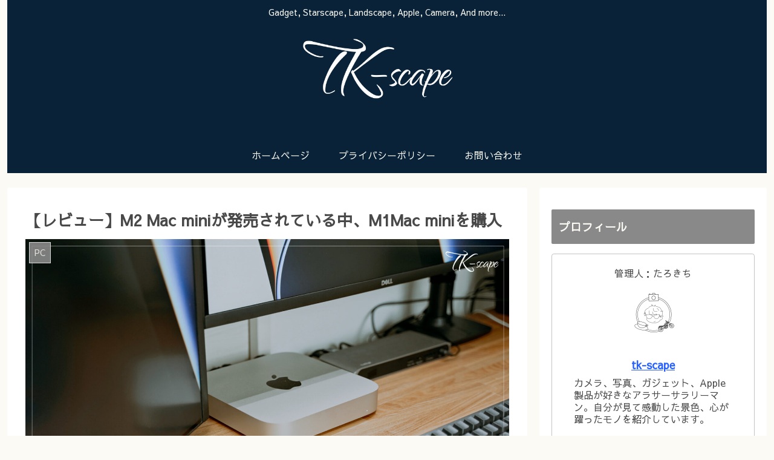

--- FILE ---
content_type: text/html; charset=UTF-8
request_url: https://www.tk-scape.com/m1_mac_mini/
body_size: 36192
content:
<!doctype html>
<html dir="ltr" lang="ja" prefix="og: https://ogp.me/ns#">

<head>
<meta charset="utf-8">
<meta http-equiv="X-UA-Compatible" content="IE=edge">
<meta name="viewport" content="width=device-width, initial-scale=1.0, viewport-fit=cover"/>
<meta name="referrer" content="no-referrer-when-downgrade"/>

  
  <!-- Other Analytics -->
<script async src="https://pagead2.googlesyndication.com/pagead/js/adsbygoogle.js?client=ca-pub-6567714098849034"
     crossorigin="anonymous"></script>
<!-- /Other Analytics -->
<!-- preconnect dns-prefetch -->
<link rel="preconnect dns-prefetch" href="//www.googletagmanager.com">
<link rel="preconnect dns-prefetch" href="//www.google-analytics.com">
<link rel="preconnect dns-prefetch" href="//ajax.googleapis.com">
<link rel="preconnect dns-prefetch" href="//cdnjs.cloudflare.com">
<link rel="preconnect dns-prefetch" href="//pagead2.googlesyndication.com">
<link rel="preconnect dns-prefetch" href="//googleads.g.doubleclick.net">
<link rel="preconnect dns-prefetch" href="//tpc.googlesyndication.com">
<link rel="preconnect dns-prefetch" href="//ad.doubleclick.net">
<link rel="preconnect dns-prefetch" href="//www.gstatic.com">
<link rel="preconnect dns-prefetch" href="//cse.google.com">
<link rel="preconnect dns-prefetch" href="//fonts.gstatic.com">
<link rel="preconnect dns-prefetch" href="//fonts.googleapis.com">
<link rel="preconnect dns-prefetch" href="//cms.quantserve.com">
<link rel="preconnect dns-prefetch" href="//secure.gravatar.com">
<link rel="preconnect dns-prefetch" href="//cdn.syndication.twimg.com">
<link rel="preconnect dns-prefetch" href="//cdn.jsdelivr.net">
<link rel="preconnect dns-prefetch" href="//images-fe.ssl-images-amazon.com">
<link rel="preconnect dns-prefetch" href="//completion.amazon.com">
<link rel="preconnect dns-prefetch" href="//m.media-amazon.com">
<link rel="preconnect dns-prefetch" href="//i.moshimo.com">
<link rel="preconnect dns-prefetch" href="//aml.valuecommerce.com">
<link rel="preconnect dns-prefetch" href="//dalc.valuecommerce.com">
<link rel="preconnect dns-prefetch" href="//dalb.valuecommerce.com">
<title>【レビュー】M2 Mac miniが発売されている中、M1Mac miniを購入 - TK-Scape</title>

		<!-- All in One SEO 4.5.4 - aioseo.com -->
		<meta name="description" content="本日も当ブログ「TK-scape」にお越し頂き有り難うございます。 管理人のたろきち（@tarokich_di" />
		<meta name="robots" content="max-image-preview:large" />
		<link rel="canonical" href="https://www.tk-scape.com/m1_mac_mini/" />
		<meta name="generator" content="All in One SEO (AIOSEO) 4.5.4" />
		<meta property="og:locale" content="ja_JP" />
		<meta property="og:site_name" content="TK-Scape - Gadget, Starscape, Landscape, Apple, Camera, And more..." />
		<meta property="og:type" content="article" />
		<meta property="og:title" content="【レビュー】M2 Mac miniが発売されている中、M1Mac miniを購入 - TK-Scape" />
		<meta property="og:description" content="本日も当ブログ「TK-scape」にお越し頂き有り難うございます。 管理人のたろきち（@tarokich_di" />
		<meta property="og:url" content="https://www.tk-scape.com/m1_mac_mini/" />
		<meta property="article:published_time" content="2023-07-09T08:57:51+00:00" />
		<meta property="article:modified_time" content="2023-07-22T12:26:14+00:00" />
		<meta name="twitter:card" content="summary" />
		<meta name="twitter:title" content="【レビュー】M2 Mac miniが発売されている中、M1Mac miniを購入 - TK-Scape" />
		<meta name="twitter:description" content="本日も当ブログ「TK-scape」にお越し頂き有り難うございます。 管理人のたろきち（@tarokich_di" />
		<script type="application/ld+json" class="aioseo-schema">
			{"@context":"https:\/\/schema.org","@graph":[{"@type":"BlogPosting","@id":"https:\/\/www.tk-scape.com\/m1_mac_mini\/#blogposting","name":"\u3010\u30ec\u30d3\u30e5\u30fc\u3011M2 Mac mini\u304c\u767a\u58f2\u3055\u308c\u3066\u3044\u308b\u4e2d\u3001M1Mac mini\u3092\u8cfc\u5165 - TK-Scape","headline":"\u3010\u30ec\u30d3\u30e5\u30fc\u3011M2 Mac mini\u304c\u767a\u58f2\u3055\u308c\u3066\u3044\u308b\u4e2d\u3001M1Mac mini\u3092\u8cfc\u5165","author":{"@id":"https:\/\/www.tk-scape.com\/author\/tarokich4233\/#author"},"publisher":{"@id":"https:\/\/www.tk-scape.com\/#person"},"image":{"@type":"ImageObject","url":"https:\/\/www.tk-scape.com\/wp-content\/uploads\/2023\/07\/9b5c58023e8f3b366763f98566188bb4.jpg","width":1920,"height":1080},"datePublished":"2023-07-09T17:57:51+09:00","dateModified":"2023-07-22T21:26:14+09:00","inLanguage":"ja","mainEntityOfPage":{"@id":"https:\/\/www.tk-scape.com\/m1_mac_mini\/#webpage"},"isPartOf":{"@id":"https:\/\/www.tk-scape.com\/m1_mac_mini\/#webpage"},"articleSection":"PC, Apple, intel, M1, Macmini, \u30c7\u30b9\u30af\u30c8\u30c3\u30d7"},{"@type":"BreadcrumbList","@id":"https:\/\/www.tk-scape.com\/m1_mac_mini\/#breadcrumblist","itemListElement":[{"@type":"ListItem","@id":"https:\/\/www.tk-scape.com\/#listItem","position":1,"name":"\u5bb6","item":"https:\/\/www.tk-scape.com\/","nextItem":"https:\/\/www.tk-scape.com\/m1_mac_mini\/#listItem"},{"@type":"ListItem","@id":"https:\/\/www.tk-scape.com\/m1_mac_mini\/#listItem","position":2,"name":"\u3010\u30ec\u30d3\u30e5\u30fc\u3011M2 Mac mini\u304c\u767a\u58f2\u3055\u308c\u3066\u3044\u308b\u4e2d\u3001M1Mac mini\u3092\u8cfc\u5165","previousItem":"https:\/\/www.tk-scape.com\/#listItem"}]},{"@type":"Person","@id":"https:\/\/www.tk-scape.com\/#person","name":"tk-scape","image":{"@type":"ImageObject","@id":"https:\/\/www.tk-scape.com\/m1_mac_mini\/#personImage","url":"https:\/\/secure.gravatar.com\/avatar\/1cf6aafd244d70516110f12dfad4ef90?s=96&d=mm&r=g","width":96,"height":96,"caption":"tk-scape"}},{"@type":"Person","@id":"https:\/\/www.tk-scape.com\/author\/tarokich4233\/#author","url":"https:\/\/www.tk-scape.com\/author\/tarokich4233\/","name":"tk-scape","image":{"@type":"ImageObject","@id":"https:\/\/www.tk-scape.com\/m1_mac_mini\/#authorImage","url":"https:\/\/secure.gravatar.com\/avatar\/1cf6aafd244d70516110f12dfad4ef90?s=96&d=mm&r=g","width":96,"height":96,"caption":"tk-scape"}},{"@type":"WebPage","@id":"https:\/\/www.tk-scape.com\/m1_mac_mini\/#webpage","url":"https:\/\/www.tk-scape.com\/m1_mac_mini\/","name":"\u3010\u30ec\u30d3\u30e5\u30fc\u3011M2 Mac mini\u304c\u767a\u58f2\u3055\u308c\u3066\u3044\u308b\u4e2d\u3001M1Mac mini\u3092\u8cfc\u5165 - TK-Scape","description":"\u672c\u65e5\u3082\u5f53\u30d6\u30ed\u30b0\u300cTK-scape\u300d\u306b\u304a\u8d8a\u3057\u9802\u304d\u6709\u308a\u96e3\u3046\u3054\u3056\u3044\u307e\u3059\u3002 \u7ba1\u7406\u4eba\u306e\u305f\u308d\u304d\u3061\uff08@tarokich_di","inLanguage":"ja","isPartOf":{"@id":"https:\/\/www.tk-scape.com\/#website"},"breadcrumb":{"@id":"https:\/\/www.tk-scape.com\/m1_mac_mini\/#breadcrumblist"},"author":{"@id":"https:\/\/www.tk-scape.com\/author\/tarokich4233\/#author"},"creator":{"@id":"https:\/\/www.tk-scape.com\/author\/tarokich4233\/#author"},"image":{"@type":"ImageObject","url":"https:\/\/www.tk-scape.com\/wp-content\/uploads\/2023\/07\/9b5c58023e8f3b366763f98566188bb4.jpg","@id":"https:\/\/www.tk-scape.com\/m1_mac_mini\/#mainImage","width":1920,"height":1080},"primaryImageOfPage":{"@id":"https:\/\/www.tk-scape.com\/m1_mac_mini\/#mainImage"},"datePublished":"2023-07-09T17:57:51+09:00","dateModified":"2023-07-22T21:26:14+09:00"},{"@type":"WebSite","@id":"https:\/\/www.tk-scape.com\/#website","url":"https:\/\/www.tk-scape.com\/","name":"TK-Scape","description":"Gadget, Starscape, Landscape, Apple, Camera, And more...","inLanguage":"ja","publisher":{"@id":"https:\/\/www.tk-scape.com\/#person"}}]}
		</script>
		<!-- All in One SEO -->


<!-- OGP -->
<meta property="og:type" content="article">
<meta property="og:description" content="本日も当ブログ「TK-scape」にお越し頂き有り難うございます。管理人のたろきち（@tarokich_digital）です。私は普段、写真編集やブログ執筆等でMacbookPro 13インチ 2017年モデルを使用していたのですが、今年初">
<meta property="og:title" content="【レビュー】M2 Mac miniが発売されている中、M1Mac miniを購入">
<meta property="og:url" content="https://www.tk-scape.com/m1_mac_mini/">
<meta property="og:image" content="https://www.tk-scape.com/wp-content/uploads/2023/07/9b5c58023e8f3b366763f98566188bb4.jpg">
<meta property="og:site_name" content="TK-Scape">
<meta property="og:locale" content="ja_JP">
<meta property="article:published_time" content="2023-07-09T17:57:51+09:00" />
<meta property="article:modified_time" content="2023-07-22T21:26:14+09:00" />
<meta property="article:section" content="PC">
<meta property="article:tag" content="Apple">
<meta property="article:tag" content="intel">
<meta property="article:tag" content="M1">
<meta property="article:tag" content="Macmini">
<meta property="article:tag" content="デスクトップ">
<!-- /OGP -->

<!-- Twitter Card -->
<meta name="twitter:card" content="summary_large_image">
<meta property="twitter:description" content="本日も当ブログ「TK-scape」にお越し頂き有り難うございます。管理人のたろきち（@tarokich_digital）です。私は普段、写真編集やブログ執筆等でMacbookPro 13インチ 2017年モデルを使用していたのですが、今年初">
<meta property="twitter:title" content="【レビュー】M2 Mac miniが発売されている中、M1Mac miniを購入">
<meta property="twitter:url" content="https://www.tk-scape.com/m1_mac_mini/">
<meta name="twitter:image" content="https://www.tk-scape.com/wp-content/uploads/2023/07/9b5c58023e8f3b366763f98566188bb4.jpg">
<meta name="twitter:domain" content="www.tk-scape.com">
<!-- /Twitter Card -->
<link rel='dns-prefetch' href='//code.typesquare.com' />
<link rel='dns-prefetch' href='//ajax.googleapis.com' />
<link rel='dns-prefetch' href='//cdnjs.cloudflare.com' />
<link rel='dns-prefetch' href='//fonts.googleapis.com' />
<link rel="alternate" type="application/rss+xml" title="TK-Scape &raquo; フィード" href="https://www.tk-scape.com/feed/" />
<link rel="alternate" type="application/rss+xml" title="TK-Scape &raquo; コメントフィード" href="https://www.tk-scape.com/comments/feed/" />
<link rel="alternate" type="application/rss+xml" title="TK-Scape &raquo; 【レビュー】M2 Mac miniが発売されている中、M1Mac miniを購入 のコメントのフィード" href="https://www.tk-scape.com/m1_mac_mini/feed/" />
		<!-- This site uses the Google Analytics by MonsterInsights plugin v8.23.1 - Using Analytics tracking - https://www.monsterinsights.com/ -->
							<script src="//www.googletagmanager.com/gtag/js?id=G-BE9GE4E94X"  data-cfasync="false" data-wpfc-render="false" async></script>
			<script data-cfasync="false" data-wpfc-render="false">
				var mi_version = '8.23.1';
				var mi_track_user = true;
				var mi_no_track_reason = '';
				
								var disableStrs = [
										'ga-disable-G-BE9GE4E94X',
									];

				/* Function to detect opted out users */
				function __gtagTrackerIsOptedOut() {
					for (var index = 0; index < disableStrs.length; index++) {
						if (document.cookie.indexOf(disableStrs[index] + '=true') > -1) {
							return true;
						}
					}

					return false;
				}

				/* Disable tracking if the opt-out cookie exists. */
				if (__gtagTrackerIsOptedOut()) {
					for (var index = 0; index < disableStrs.length; index++) {
						window[disableStrs[index]] = true;
					}
				}

				/* Opt-out function */
				function __gtagTrackerOptout() {
					for (var index = 0; index < disableStrs.length; index++) {
						document.cookie = disableStrs[index] + '=true; expires=Thu, 31 Dec 2099 23:59:59 UTC; path=/';
						window[disableStrs[index]] = true;
					}
				}

				if ('undefined' === typeof gaOptout) {
					function gaOptout() {
						__gtagTrackerOptout();
					}
				}
								window.dataLayer = window.dataLayer || [];

				window.MonsterInsightsDualTracker = {
					helpers: {},
					trackers: {},
				};
				if (mi_track_user) {
					function __gtagDataLayer() {
						dataLayer.push(arguments);
					}

					function __gtagTracker(type, name, parameters) {
						if (!parameters) {
							parameters = {};
						}

						if (parameters.send_to) {
							__gtagDataLayer.apply(null, arguments);
							return;
						}

						if (type === 'event') {
														parameters.send_to = monsterinsights_frontend.v4_id;
							var hookName = name;
							if (typeof parameters['event_category'] !== 'undefined') {
								hookName = parameters['event_category'] + ':' + name;
							}

							if (typeof MonsterInsightsDualTracker.trackers[hookName] !== 'undefined') {
								MonsterInsightsDualTracker.trackers[hookName](parameters);
							} else {
								__gtagDataLayer('event', name, parameters);
							}
							
						} else {
							__gtagDataLayer.apply(null, arguments);
						}
					}

					__gtagTracker('js', new Date());
					__gtagTracker('set', {
						'developer_id.dZGIzZG': true,
											});
										__gtagTracker('config', 'G-BE9GE4E94X', {"forceSSL":"true","link_attribution":"true"} );
															window.gtag = __gtagTracker;										(function () {
						/* https://developers.google.com/analytics/devguides/collection/analyticsjs/ */
						/* ga and __gaTracker compatibility shim. */
						var noopfn = function () {
							return null;
						};
						var newtracker = function () {
							return new Tracker();
						};
						var Tracker = function () {
							return null;
						};
						var p = Tracker.prototype;
						p.get = noopfn;
						p.set = noopfn;
						p.send = function () {
							var args = Array.prototype.slice.call(arguments);
							args.unshift('send');
							__gaTracker.apply(null, args);
						};
						var __gaTracker = function () {
							var len = arguments.length;
							if (len === 0) {
								return;
							}
							var f = arguments[len - 1];
							if (typeof f !== 'object' || f === null || typeof f.hitCallback !== 'function') {
								if ('send' === arguments[0]) {
									var hitConverted, hitObject = false, action;
									if ('event' === arguments[1]) {
										if ('undefined' !== typeof arguments[3]) {
											hitObject = {
												'eventAction': arguments[3],
												'eventCategory': arguments[2],
												'eventLabel': arguments[4],
												'value': arguments[5] ? arguments[5] : 1,
											}
										}
									}
									if ('pageview' === arguments[1]) {
										if ('undefined' !== typeof arguments[2]) {
											hitObject = {
												'eventAction': 'page_view',
												'page_path': arguments[2],
											}
										}
									}
									if (typeof arguments[2] === 'object') {
										hitObject = arguments[2];
									}
									if (typeof arguments[5] === 'object') {
										Object.assign(hitObject, arguments[5]);
									}
									if ('undefined' !== typeof arguments[1].hitType) {
										hitObject = arguments[1];
										if ('pageview' === hitObject.hitType) {
											hitObject.eventAction = 'page_view';
										}
									}
									if (hitObject) {
										action = 'timing' === arguments[1].hitType ? 'timing_complete' : hitObject.eventAction;
										hitConverted = mapArgs(hitObject);
										__gtagTracker('event', action, hitConverted);
									}
								}
								return;
							}

							function mapArgs(args) {
								var arg, hit = {};
								var gaMap = {
									'eventCategory': 'event_category',
									'eventAction': 'event_action',
									'eventLabel': 'event_label',
									'eventValue': 'event_value',
									'nonInteraction': 'non_interaction',
									'timingCategory': 'event_category',
									'timingVar': 'name',
									'timingValue': 'value',
									'timingLabel': 'event_label',
									'page': 'page_path',
									'location': 'page_location',
									'title': 'page_title',
									'referrer' : 'page_referrer',
								};
								for (arg in args) {
																		if (!(!args.hasOwnProperty(arg) || !gaMap.hasOwnProperty(arg))) {
										hit[gaMap[arg]] = args[arg];
									} else {
										hit[arg] = args[arg];
									}
								}
								return hit;
							}

							try {
								f.hitCallback();
							} catch (ex) {
							}
						};
						__gaTracker.create = newtracker;
						__gaTracker.getByName = newtracker;
						__gaTracker.getAll = function () {
							return [];
						};
						__gaTracker.remove = noopfn;
						__gaTracker.loaded = true;
						window['__gaTracker'] = __gaTracker;
					})();
									} else {
										console.log("");
					(function () {
						function __gtagTracker() {
							return null;
						}

						window['__gtagTracker'] = __gtagTracker;
						window['gtag'] = __gtagTracker;
					})();
									}
			</script>
				<!-- / Google Analytics by MonsterInsights -->
		<link rel='stylesheet' id='cocoon-style-css' href='https://www.tk-scape.com/wp-content/themes/cocoon/style.css?ver=6.4.2&#038;fver=20201212115420' media='all' />
<style id='cocoon-style-inline-css'>
#header-container,#header-container .navi,#navi .navi-in>.menu-header .sub-menu,.article h2,.sidebar h3,.cat-link,.cat-label,.appeal-content .appeal-button,.demo .cat-label,.blogcard-type .blogcard-label,#footer{background-color:#898989}#navi .navi-in a:hover,#footer a:hover{background-color:rgba(255,255,255,.2)}.article h3,.article h4,.article h5,.article h6,.cat-link,.tag-link{border-color:#898989}blockquote::before,blockquote::after,.pager-post-navi a.a-wrap::before{color:rgba(137,137,137,.5)}blockquote,.key-btn{background-color:rgba(137,137,137,.05);border-color:rgba(137,137,137,.5)}pre,.pager-links span,table th,.pagination .current{background-color:rgba(137,137,137,.1);border-color:rgba(137,137,137,.5)}table th,table td,.page-numbers,.page-numbers.dots,.tagcloud a,.list.ecb-entry-border .entry-card-wrap,.related-entries.recb-entry-border .related-entry-card-wrap,.carousel .a-wrap,.pager-post-navi.post-navi-border a.a-wrap,.article .toc,.a-wrap .blogcard,.author-box,.comment-reply-link,.ranking-item{border-color:rgba(137,137,137,.5)}table tr:nth-of-type(2n+1),.page-numbers.dots,.a-wrap:hover,.pagination a:hover,.pagination-next-link:hover,.widget_recent_entries ul li a:hover,.widget_categories ul li a:hover,.widget_archive ul li a:hover,.widget_pages ul li a:hover,.widget_meta ul li a:hover,.widget_rss ul li a:hover,.widget_nav_menu ul li a:hover,.pager-links a:hover span,.tag-link:hover,.tagcloud a:hover{background-color:rgba(137,137,137,.05)}.header,.header .site-name-text,#navi .navi-in a,#navi .navi-in a:hover,.article h2,.sidebar h3,#footer,#footer a{color:#fff}.header,.header .site-name-text,#navi .navi-in a,#navi .navi-in a:hover,.appeal-content .appeal-button,.article h2,.sidebar h3,.cat-link,.cat-label,.blogcard-type .blogcard::before,#footer,#footer a{color:#fbfaf5}body{color:#494949}body.public-page{background-color:#fbfaf5}a{color:#2660ff}#header-container,#header-container .navi,#navi .navi-in>.menu-header .sub-menu{background-color:#092237}.header,.header .site-name-text,#navi .navi-in a,#navi .navi-in a:hover{color:#fff}.header,.header .site-name-text,#navi .navi-in a,#navi .navi-in a:hover{color:#fbfaf5}#navi .navi-in a:hover{background-color:rgba(255,255,255,.2)}.main{width:860px}.sidebar{width:376px}@media screen and (max-width:1260px){.wrap{width:auto}.main,.sidebar,.sidebar-left .main,.sidebar-left .sidebar{margin:0 .5%}.main{width:67%}.sidebar{padding:10px;width:30%}.entry-card-thumb{width:38%}.entry-card-content{margin-left:40%}}body::after{content:url(https://www.tk-scape.com/wp-content/themes/cocoon/lib/analytics/access.php?post_id=569&post_type=post);visibility:hidden;position:absolute;bottom:0;right:0;width:1px;height:1px;overflow:hidden;display:inline!important}*::selection{color:#e23434}*::-moz-selection{color:#e23434}*::selection{background:#c9c9c9}*::-moz-selection{background:#c9c9c9}.logo-header img{height:150px;width:auto}.logo-header img{width:300px;height:auto}.toc-checkbox{display:none}.toc-content{visibility:hidden;height:0;opacity:.2;transition:all .5s ease-out}.toc-checkbox:checked~.toc-content{visibility:visible;padding-top:.6em;height:100%;opacity:1}.toc-title::after{content:'[開く]';margin-left:.5em;cursor:pointer;font-size:.8em}.toc-title:hover::after{text-decoration:underline}.toc-checkbox:checked+.toc-title::after{content:'[閉じる]'}#respond{display:none}.entry-content>*,.demo .entry-content p{line-height:1.8}.article p,.demo .entry-content p,.article dl,.article ul,.article ol,.article blockquote,.article pre,.article table,.article .author-box,.article .blogcard-wrap,.article .login-user-only,.article .information-box,.article .question-box,.article .alert-box,.article .information,.article .question,.article .alert,.article .memo-box,.article .comment-box,.article .common-icon-box,.article .blank-box,.article .btn,.article .micro-bottom,.article .caption-box,.article .tab-caption-box,.article .label-box,.article .toggle-wrap,.article .wp-block-image,.booklink-box,.article .kaerebalink-box,.article .tomarebalink-box,.article .product-item-box,.article .speech-wrap,.article .toc,.article .column-wrap,.article .ranking-item,.article .ad-area,.article .wp-block-gallery,.article .wp-block-audio,.article .wp-block-cover,.article .wp-block-file,.article .wp-block-media-text,.article .wp-block-video,.article .wp-block-buttons,.article .wp-block-columns,.article .wp-block-separator,.article .components-placeholder,.article .wp-block-search,.article .wp-block-social-links,.article .timeline-box,.article .blogcard-type,.article .btn-wrap,.article .btn-wrap a,.article .block-box,.article .wp-block-embed,.article .wp-block-group,.article .wp-block-table,.article .scrollable-table,.article .wp-block-separator,[data-type="core/freeform"]{margin-bottom:1.8em}.article h2,.article h3,.article h4,.article h5,.article h6{margin-bottom:<br/><b>Warning</b>:A non-numeric value encountered in <b>/home/c4609009/public_html/tk-scape.com/wp-content/themes/cocoon/tmp/css-custom.php</b>on line <b>679</b><br/>28.8px}@media screen and (max-width:480px){.page-body,.menu-content{font-size:15px}.article h2,.article h3,.article h4,.article h5,.article h6{margin-bottom:<br/><b>Warning</b>:A non-numeric value encountered in <b>/home/c4609009/public_html/tk-scape.com/wp-content/themes/cocoon/tmp/css-custom.php</b>on line <b>695</b><br/>27px}}@media screen and (max-width:781px){.wp-block-column{margin-bottom:1.8em}}@media screen and (max-width:599px){.column-wrap>div{margin-bottom:1.8em}}.article h2,.article h3,.article h4,.article h5,.article h6{margin-top:2.4em}.article .micro-top{margin-bottom:.36em}.article .micro-bottom{margin-top:-1.62em}.article .micro-balloon{margin-bottom:.9em}.article .micro-bottom.micro-balloon{margin-top:-1.26em}.blank-box.bb-key-color{border-color:#898989}.iic-key-color li::before{color:#898989}.blank-box.bb-tab.bb-key-color::before{background-color:#898989}.tb-key-color .toggle-button{border:1px solid #898989;background:#898989;color:#fff}.tb-key-color .toggle-button::before{color:#ccc}.tb-key-color .toggle-checkbox:checked~.toggle-content{border-color:#898989}.cb-key-color.caption-box{border-color:#898989}.cb-key-color .caption-box-label{background-color:#898989;color:#fff}.tcb-key-color .tab-caption-box-label{background-color:#898989;color:#fff}.tcb-key-color .tab-caption-box-content{border-color:#898989}.lb-key-color .label-box-content{border-color:#898989}.mc-key-color{background-color:#898989;color:#fff;border:0}.mc-key-color.micro-bottom::after{border-bottom-color:#898989;border-top-color:transparent}.mc-key-color::before{border-top-color:transparent;border-bottom-color:transparent}.mc-key-color::after{border-top-color:#898989}.btn-key-color,.btn-wrap.btn-wrap-key-color>a{background-color:#898989}.has-text-color.has-key-color-color{color:#898989}.has-background.has-key-color-background-color{background-color:#898989}.article.page-body,body#tinymce.wp-editor{background-color:#fff}.article.page-body,.editor-post-title__block .editor-post-title__input,body#tinymce.wp-editor{color:#333}.body .has-key-color-background-color{background-color:#898989}.body .has-key-color-color{color:#898989}.body .has-key-color-border-color{border-color:#898989}.btn-wrap.has-key-color-background-color>a{background-color:#898989}.btn-wrap.has-key-color-color>a{color:#898989}.btn-wrap.has-key-color-border-color>a{border-color:#898989}.bb-tab.has-key-color-border-color .bb-label{background-color:#898989}.toggle-wrap.has-key-color-border-color .toggle-button{background-color:#898989}.toggle-wrap.has-key-color-border-color .toggle-button,.toggle-wrap.has-key-color-border-color .toggle-content{border-color:#898989}.iconlist-box.has-key-color-icon-color li::before{color:#898989}.micro-balloon.has-key-color-background-color{background-color:#898989;border-color:transparent}.micro-balloon.has-key-color-background-color.micro-bottom::after{border-bottom-color:#898989;border-top-color:transparent}.micro-balloon.has-key-color-background-color::before{border-top-color:transparent;border-bottom-color:transparent}.micro-balloon.has-key-color-background-color::after{border-top-color:#898989}.micro-balloon.has-border-color.has-key-color-border-color{border-color:#898989}.micro-balloon.micro-top.has-key-color-border-color::before{border-top-color:#898989}.micro-balloon.micro-bottom.has-key-color-border-color::before{border-bottom-color:#898989}.caption-box.has-key-color-border-color .box-label{background-color:#898989}.tab-caption-box.has-key-color-border-color .box-label{background-color:#898989}.tab-caption-box.has-key-color-border-color .box-content{border-color:#898989}.tab-caption-box.has-key-color-background-color .box-content{background-color:#898989}.label-box.has-key-color-border-color .box-content{border-color:#898989}.label-box.has-key-color-background-color .box-content{background-color:#898989}.sbp-l .speech-balloon.has-key-color-border-color::before{border-right-color:#898989}.sbp-r .speech-balloon.has-key-color-border-color::before{border-left-color:#898989}.sbp-l .speech-balloon.has-key-color-background-color::after{border-right-color:#898989}.sbp-r .speech-balloon.has-key-color-background-color::after{border-left-color:#898989}.sbs-line.sbp-r .speech-balloon.has-key-color-background-color{background-color:#898989}.sbs-line.sbp-r .speech-balloon.has-key-color-border-color{border-color:#898989}.speech-wrap.sbs-think .speech-balloon.has-key-color-border-color::before,.speech-wrap.sbs-think .speech-balloon.has-key-color-border-color::after{border-color:#898989}.sbs-think .speech-balloon.has-key-color-background-color::before,.sbs-think .speech-balloon.has-key-color-background-color::after{background-color:#898989}.timeline-box.has-key-color-point-color .timeline-item::before{background-color:#898989}.body .has-red-background-color{background-color:#e60033}.body .has-red-color{color:#e60033}.body .has-red-border-color{border-color:#e60033}.btn-wrap.has-red-background-color>a{background-color:#e60033}.btn-wrap.has-red-color>a{color:#e60033}.btn-wrap.has-red-border-color>a{border-color:#e60033}.bb-tab.has-red-border-color .bb-label{background-color:#e60033}.toggle-wrap.has-red-border-color .toggle-button{background-color:#e60033}.toggle-wrap.has-red-border-color .toggle-button,.toggle-wrap.has-red-border-color .toggle-content{border-color:#e60033}.iconlist-box.has-red-icon-color li::before{color:#e60033}.micro-balloon.has-red-background-color{background-color:#e60033;border-color:transparent}.micro-balloon.has-red-background-color.micro-bottom::after{border-bottom-color:#e60033;border-top-color:transparent}.micro-balloon.has-red-background-color::before{border-top-color:transparent;border-bottom-color:transparent}.micro-balloon.has-red-background-color::after{border-top-color:#e60033}.micro-balloon.has-border-color.has-red-border-color{border-color:#e60033}.micro-balloon.micro-top.has-red-border-color::before{border-top-color:#e60033}.micro-balloon.micro-bottom.has-red-border-color::before{border-bottom-color:#e60033}.caption-box.has-red-border-color .box-label{background-color:#e60033}.tab-caption-box.has-red-border-color .box-label{background-color:#e60033}.tab-caption-box.has-red-border-color .box-content{border-color:#e60033}.tab-caption-box.has-red-background-color .box-content{background-color:#e60033}.label-box.has-red-border-color .box-content{border-color:#e60033}.label-box.has-red-background-color .box-content{background-color:#e60033}.sbp-l .speech-balloon.has-red-border-color::before{border-right-color:#e60033}.sbp-r .speech-balloon.has-red-border-color::before{border-left-color:#e60033}.sbp-l .speech-balloon.has-red-background-color::after{border-right-color:#e60033}.sbp-r .speech-balloon.has-red-background-color::after{border-left-color:#e60033}.sbs-line.sbp-r .speech-balloon.has-red-background-color{background-color:#e60033}.sbs-line.sbp-r .speech-balloon.has-red-border-color{border-color:#e60033}.speech-wrap.sbs-think .speech-balloon.has-red-border-color::before,.speech-wrap.sbs-think .speech-balloon.has-red-border-color::after{border-color:#e60033}.sbs-think .speech-balloon.has-red-background-color::before,.sbs-think .speech-balloon.has-red-background-color::after{background-color:#e60033}.timeline-box.has-red-point-color .timeline-item::before{background-color:#e60033}.body .has-pink-background-color{background-color:#e95295}.body .has-pink-color{color:#e95295}.body .has-pink-border-color{border-color:#e95295}.btn-wrap.has-pink-background-color>a{background-color:#e95295}.btn-wrap.has-pink-color>a{color:#e95295}.btn-wrap.has-pink-border-color>a{border-color:#e95295}.bb-tab.has-pink-border-color .bb-label{background-color:#e95295}.toggle-wrap.has-pink-border-color .toggle-button{background-color:#e95295}.toggle-wrap.has-pink-border-color .toggle-button,.toggle-wrap.has-pink-border-color .toggle-content{border-color:#e95295}.iconlist-box.has-pink-icon-color li::before{color:#e95295}.micro-balloon.has-pink-background-color{background-color:#e95295;border-color:transparent}.micro-balloon.has-pink-background-color.micro-bottom::after{border-bottom-color:#e95295;border-top-color:transparent}.micro-balloon.has-pink-background-color::before{border-top-color:transparent;border-bottom-color:transparent}.micro-balloon.has-pink-background-color::after{border-top-color:#e95295}.micro-balloon.has-border-color.has-pink-border-color{border-color:#e95295}.micro-balloon.micro-top.has-pink-border-color::before{border-top-color:#e95295}.micro-balloon.micro-bottom.has-pink-border-color::before{border-bottom-color:#e95295}.caption-box.has-pink-border-color .box-label{background-color:#e95295}.tab-caption-box.has-pink-border-color .box-label{background-color:#e95295}.tab-caption-box.has-pink-border-color .box-content{border-color:#e95295}.tab-caption-box.has-pink-background-color .box-content{background-color:#e95295}.label-box.has-pink-border-color .box-content{border-color:#e95295}.label-box.has-pink-background-color .box-content{background-color:#e95295}.sbp-l .speech-balloon.has-pink-border-color::before{border-right-color:#e95295}.sbp-r .speech-balloon.has-pink-border-color::before{border-left-color:#e95295}.sbp-l .speech-balloon.has-pink-background-color::after{border-right-color:#e95295}.sbp-r .speech-balloon.has-pink-background-color::after{border-left-color:#e95295}.sbs-line.sbp-r .speech-balloon.has-pink-background-color{background-color:#e95295}.sbs-line.sbp-r .speech-balloon.has-pink-border-color{border-color:#e95295}.speech-wrap.sbs-think .speech-balloon.has-pink-border-color::before,.speech-wrap.sbs-think .speech-balloon.has-pink-border-color::after{border-color:#e95295}.sbs-think .speech-balloon.has-pink-background-color::before,.sbs-think .speech-balloon.has-pink-background-color::after{background-color:#e95295}.timeline-box.has-pink-point-color .timeline-item::before{background-color:#e95295}.body .has-purple-background-color{background-color:#884898}.body .has-purple-color{color:#884898}.body .has-purple-border-color{border-color:#884898}.btn-wrap.has-purple-background-color>a{background-color:#884898}.btn-wrap.has-purple-color>a{color:#884898}.btn-wrap.has-purple-border-color>a{border-color:#884898}.bb-tab.has-purple-border-color .bb-label{background-color:#884898}.toggle-wrap.has-purple-border-color .toggle-button{background-color:#884898}.toggle-wrap.has-purple-border-color .toggle-button,.toggle-wrap.has-purple-border-color .toggle-content{border-color:#884898}.iconlist-box.has-purple-icon-color li::before{color:#884898}.micro-balloon.has-purple-background-color{background-color:#884898;border-color:transparent}.micro-balloon.has-purple-background-color.micro-bottom::after{border-bottom-color:#884898;border-top-color:transparent}.micro-balloon.has-purple-background-color::before{border-top-color:transparent;border-bottom-color:transparent}.micro-balloon.has-purple-background-color::after{border-top-color:#884898}.micro-balloon.has-border-color.has-purple-border-color{border-color:#884898}.micro-balloon.micro-top.has-purple-border-color::before{border-top-color:#884898}.micro-balloon.micro-bottom.has-purple-border-color::before{border-bottom-color:#884898}.caption-box.has-purple-border-color .box-label{background-color:#884898}.tab-caption-box.has-purple-border-color .box-label{background-color:#884898}.tab-caption-box.has-purple-border-color .box-content{border-color:#884898}.tab-caption-box.has-purple-background-color .box-content{background-color:#884898}.label-box.has-purple-border-color .box-content{border-color:#884898}.label-box.has-purple-background-color .box-content{background-color:#884898}.sbp-l .speech-balloon.has-purple-border-color::before{border-right-color:#884898}.sbp-r .speech-balloon.has-purple-border-color::before{border-left-color:#884898}.sbp-l .speech-balloon.has-purple-background-color::after{border-right-color:#884898}.sbp-r .speech-balloon.has-purple-background-color::after{border-left-color:#884898}.sbs-line.sbp-r .speech-balloon.has-purple-background-color{background-color:#884898}.sbs-line.sbp-r .speech-balloon.has-purple-border-color{border-color:#884898}.speech-wrap.sbs-think .speech-balloon.has-purple-border-color::before,.speech-wrap.sbs-think .speech-balloon.has-purple-border-color::after{border-color:#884898}.sbs-think .speech-balloon.has-purple-background-color::before,.sbs-think .speech-balloon.has-purple-background-color::after{background-color:#884898}.timeline-box.has-purple-point-color .timeline-item::before{background-color:#884898}.body .has-deep-background-color{background-color:#55295b}.body .has-deep-color{color:#55295b}.body .has-deep-border-color{border-color:#55295b}.btn-wrap.has-deep-background-color>a{background-color:#55295b}.btn-wrap.has-deep-color>a{color:#55295b}.btn-wrap.has-deep-border-color>a{border-color:#55295b}.bb-tab.has-deep-border-color .bb-label{background-color:#55295b}.toggle-wrap.has-deep-border-color .toggle-button{background-color:#55295b}.toggle-wrap.has-deep-border-color .toggle-button,.toggle-wrap.has-deep-border-color .toggle-content{border-color:#55295b}.iconlist-box.has-deep-icon-color li::before{color:#55295b}.micro-balloon.has-deep-background-color{background-color:#55295b;border-color:transparent}.micro-balloon.has-deep-background-color.micro-bottom::after{border-bottom-color:#55295b;border-top-color:transparent}.micro-balloon.has-deep-background-color::before{border-top-color:transparent;border-bottom-color:transparent}.micro-balloon.has-deep-background-color::after{border-top-color:#55295b}.micro-balloon.has-border-color.has-deep-border-color{border-color:#55295b}.micro-balloon.micro-top.has-deep-border-color::before{border-top-color:#55295b}.micro-balloon.micro-bottom.has-deep-border-color::before{border-bottom-color:#55295b}.caption-box.has-deep-border-color .box-label{background-color:#55295b}.tab-caption-box.has-deep-border-color .box-label{background-color:#55295b}.tab-caption-box.has-deep-border-color .box-content{border-color:#55295b}.tab-caption-box.has-deep-background-color .box-content{background-color:#55295b}.label-box.has-deep-border-color .box-content{border-color:#55295b}.label-box.has-deep-background-color .box-content{background-color:#55295b}.sbp-l .speech-balloon.has-deep-border-color::before{border-right-color:#55295b}.sbp-r .speech-balloon.has-deep-border-color::before{border-left-color:#55295b}.sbp-l .speech-balloon.has-deep-background-color::after{border-right-color:#55295b}.sbp-r .speech-balloon.has-deep-background-color::after{border-left-color:#55295b}.sbs-line.sbp-r .speech-balloon.has-deep-background-color{background-color:#55295b}.sbs-line.sbp-r .speech-balloon.has-deep-border-color{border-color:#55295b}.speech-wrap.sbs-think .speech-balloon.has-deep-border-color::before,.speech-wrap.sbs-think .speech-balloon.has-deep-border-color::after{border-color:#55295b}.sbs-think .speech-balloon.has-deep-background-color::before,.sbs-think .speech-balloon.has-deep-background-color::after{background-color:#55295b}.timeline-box.has-deep-point-color .timeline-item::before{background-color:#55295b}.body .has-indigo-background-color{background-color:#1e50a2}.body .has-indigo-color{color:#1e50a2}.body .has-indigo-border-color{border-color:#1e50a2}.btn-wrap.has-indigo-background-color>a{background-color:#1e50a2}.btn-wrap.has-indigo-color>a{color:#1e50a2}.btn-wrap.has-indigo-border-color>a{border-color:#1e50a2}.bb-tab.has-indigo-border-color .bb-label{background-color:#1e50a2}.toggle-wrap.has-indigo-border-color .toggle-button{background-color:#1e50a2}.toggle-wrap.has-indigo-border-color .toggle-button,.toggle-wrap.has-indigo-border-color .toggle-content{border-color:#1e50a2}.iconlist-box.has-indigo-icon-color li::before{color:#1e50a2}.micro-balloon.has-indigo-background-color{background-color:#1e50a2;border-color:transparent}.micro-balloon.has-indigo-background-color.micro-bottom::after{border-bottom-color:#1e50a2;border-top-color:transparent}.micro-balloon.has-indigo-background-color::before{border-top-color:transparent;border-bottom-color:transparent}.micro-balloon.has-indigo-background-color::after{border-top-color:#1e50a2}.micro-balloon.has-border-color.has-indigo-border-color{border-color:#1e50a2}.micro-balloon.micro-top.has-indigo-border-color::before{border-top-color:#1e50a2}.micro-balloon.micro-bottom.has-indigo-border-color::before{border-bottom-color:#1e50a2}.caption-box.has-indigo-border-color .box-label{background-color:#1e50a2}.tab-caption-box.has-indigo-border-color .box-label{background-color:#1e50a2}.tab-caption-box.has-indigo-border-color .box-content{border-color:#1e50a2}.tab-caption-box.has-indigo-background-color .box-content{background-color:#1e50a2}.label-box.has-indigo-border-color .box-content{border-color:#1e50a2}.label-box.has-indigo-background-color .box-content{background-color:#1e50a2}.sbp-l .speech-balloon.has-indigo-border-color::before{border-right-color:#1e50a2}.sbp-r .speech-balloon.has-indigo-border-color::before{border-left-color:#1e50a2}.sbp-l .speech-balloon.has-indigo-background-color::after{border-right-color:#1e50a2}.sbp-r .speech-balloon.has-indigo-background-color::after{border-left-color:#1e50a2}.sbs-line.sbp-r .speech-balloon.has-indigo-background-color{background-color:#1e50a2}.sbs-line.sbp-r .speech-balloon.has-indigo-border-color{border-color:#1e50a2}.speech-wrap.sbs-think .speech-balloon.has-indigo-border-color::before,.speech-wrap.sbs-think .speech-balloon.has-indigo-border-color::after{border-color:#1e50a2}.sbs-think .speech-balloon.has-indigo-background-color::before,.sbs-think .speech-balloon.has-indigo-background-color::after{background-color:#1e50a2}.timeline-box.has-indigo-point-color .timeline-item::before{background-color:#1e50a2}.body .has-blue-background-color{background-color:#0095d9}.body .has-blue-color{color:#0095d9}.body .has-blue-border-color{border-color:#0095d9}.btn-wrap.has-blue-background-color>a{background-color:#0095d9}.btn-wrap.has-blue-color>a{color:#0095d9}.btn-wrap.has-blue-border-color>a{border-color:#0095d9}.bb-tab.has-blue-border-color .bb-label{background-color:#0095d9}.toggle-wrap.has-blue-border-color .toggle-button{background-color:#0095d9}.toggle-wrap.has-blue-border-color .toggle-button,.toggle-wrap.has-blue-border-color .toggle-content{border-color:#0095d9}.iconlist-box.has-blue-icon-color li::before{color:#0095d9}.micro-balloon.has-blue-background-color{background-color:#0095d9;border-color:transparent}.micro-balloon.has-blue-background-color.micro-bottom::after{border-bottom-color:#0095d9;border-top-color:transparent}.micro-balloon.has-blue-background-color::before{border-top-color:transparent;border-bottom-color:transparent}.micro-balloon.has-blue-background-color::after{border-top-color:#0095d9}.micro-balloon.has-border-color.has-blue-border-color{border-color:#0095d9}.micro-balloon.micro-top.has-blue-border-color::before{border-top-color:#0095d9}.micro-balloon.micro-bottom.has-blue-border-color::before{border-bottom-color:#0095d9}.caption-box.has-blue-border-color .box-label{background-color:#0095d9}.tab-caption-box.has-blue-border-color .box-label{background-color:#0095d9}.tab-caption-box.has-blue-border-color .box-content{border-color:#0095d9}.tab-caption-box.has-blue-background-color .box-content{background-color:#0095d9}.label-box.has-blue-border-color .box-content{border-color:#0095d9}.label-box.has-blue-background-color .box-content{background-color:#0095d9}.sbp-l .speech-balloon.has-blue-border-color::before{border-right-color:#0095d9}.sbp-r .speech-balloon.has-blue-border-color::before{border-left-color:#0095d9}.sbp-l .speech-balloon.has-blue-background-color::after{border-right-color:#0095d9}.sbp-r .speech-balloon.has-blue-background-color::after{border-left-color:#0095d9}.sbs-line.sbp-r .speech-balloon.has-blue-background-color{background-color:#0095d9}.sbs-line.sbp-r .speech-balloon.has-blue-border-color{border-color:#0095d9}.speech-wrap.sbs-think .speech-balloon.has-blue-border-color::before,.speech-wrap.sbs-think .speech-balloon.has-blue-border-color::after{border-color:#0095d9}.sbs-think .speech-balloon.has-blue-background-color::before,.sbs-think .speech-balloon.has-blue-background-color::after{background-color:#0095d9}.timeline-box.has-blue-point-color .timeline-item::before{background-color:#0095d9}.body .has-light-blue-background-color{background-color:#2ca9e1}.body .has-light-blue-color{color:#2ca9e1}.body .has-light-blue-border-color{border-color:#2ca9e1}.btn-wrap.has-light-blue-background-color>a{background-color:#2ca9e1}.btn-wrap.has-light-blue-color>a{color:#2ca9e1}.btn-wrap.has-light-blue-border-color>a{border-color:#2ca9e1}.bb-tab.has-light-blue-border-color .bb-label{background-color:#2ca9e1}.toggle-wrap.has-light-blue-border-color .toggle-button{background-color:#2ca9e1}.toggle-wrap.has-light-blue-border-color .toggle-button,.toggle-wrap.has-light-blue-border-color .toggle-content{border-color:#2ca9e1}.iconlist-box.has-light-blue-icon-color li::before{color:#2ca9e1}.micro-balloon.has-light-blue-background-color{background-color:#2ca9e1;border-color:transparent}.micro-balloon.has-light-blue-background-color.micro-bottom::after{border-bottom-color:#2ca9e1;border-top-color:transparent}.micro-balloon.has-light-blue-background-color::before{border-top-color:transparent;border-bottom-color:transparent}.micro-balloon.has-light-blue-background-color::after{border-top-color:#2ca9e1}.micro-balloon.has-border-color.has-light-blue-border-color{border-color:#2ca9e1}.micro-balloon.micro-top.has-light-blue-border-color::before{border-top-color:#2ca9e1}.micro-balloon.micro-bottom.has-light-blue-border-color::before{border-bottom-color:#2ca9e1}.caption-box.has-light-blue-border-color .box-label{background-color:#2ca9e1}.tab-caption-box.has-light-blue-border-color .box-label{background-color:#2ca9e1}.tab-caption-box.has-light-blue-border-color .box-content{border-color:#2ca9e1}.tab-caption-box.has-light-blue-background-color .box-content{background-color:#2ca9e1}.label-box.has-light-blue-border-color .box-content{border-color:#2ca9e1}.label-box.has-light-blue-background-color .box-content{background-color:#2ca9e1}.sbp-l .speech-balloon.has-light-blue-border-color::before{border-right-color:#2ca9e1}.sbp-r .speech-balloon.has-light-blue-border-color::before{border-left-color:#2ca9e1}.sbp-l .speech-balloon.has-light-blue-background-color::after{border-right-color:#2ca9e1}.sbp-r .speech-balloon.has-light-blue-background-color::after{border-left-color:#2ca9e1}.sbs-line.sbp-r .speech-balloon.has-light-blue-background-color{background-color:#2ca9e1}.sbs-line.sbp-r .speech-balloon.has-light-blue-border-color{border-color:#2ca9e1}.speech-wrap.sbs-think .speech-balloon.has-light-blue-border-color::before,.speech-wrap.sbs-think .speech-balloon.has-light-blue-border-color::after{border-color:#2ca9e1}.sbs-think .speech-balloon.has-light-blue-background-color::before,.sbs-think .speech-balloon.has-light-blue-background-color::after{background-color:#2ca9e1}.timeline-box.has-light-blue-point-color .timeline-item::before{background-color:#2ca9e1}.body .has-cyan-background-color{background-color:#00a3af}.body .has-cyan-color{color:#00a3af}.body .has-cyan-border-color{border-color:#00a3af}.btn-wrap.has-cyan-background-color>a{background-color:#00a3af}.btn-wrap.has-cyan-color>a{color:#00a3af}.btn-wrap.has-cyan-border-color>a{border-color:#00a3af}.bb-tab.has-cyan-border-color .bb-label{background-color:#00a3af}.toggle-wrap.has-cyan-border-color .toggle-button{background-color:#00a3af}.toggle-wrap.has-cyan-border-color .toggle-button,.toggle-wrap.has-cyan-border-color .toggle-content{border-color:#00a3af}.iconlist-box.has-cyan-icon-color li::before{color:#00a3af}.micro-balloon.has-cyan-background-color{background-color:#00a3af;border-color:transparent}.micro-balloon.has-cyan-background-color.micro-bottom::after{border-bottom-color:#00a3af;border-top-color:transparent}.micro-balloon.has-cyan-background-color::before{border-top-color:transparent;border-bottom-color:transparent}.micro-balloon.has-cyan-background-color::after{border-top-color:#00a3af}.micro-balloon.has-border-color.has-cyan-border-color{border-color:#00a3af}.micro-balloon.micro-top.has-cyan-border-color::before{border-top-color:#00a3af}.micro-balloon.micro-bottom.has-cyan-border-color::before{border-bottom-color:#00a3af}.caption-box.has-cyan-border-color .box-label{background-color:#00a3af}.tab-caption-box.has-cyan-border-color .box-label{background-color:#00a3af}.tab-caption-box.has-cyan-border-color .box-content{border-color:#00a3af}.tab-caption-box.has-cyan-background-color .box-content{background-color:#00a3af}.label-box.has-cyan-border-color .box-content{border-color:#00a3af}.label-box.has-cyan-background-color .box-content{background-color:#00a3af}.sbp-l .speech-balloon.has-cyan-border-color::before{border-right-color:#00a3af}.sbp-r .speech-balloon.has-cyan-border-color::before{border-left-color:#00a3af}.sbp-l .speech-balloon.has-cyan-background-color::after{border-right-color:#00a3af}.sbp-r .speech-balloon.has-cyan-background-color::after{border-left-color:#00a3af}.sbs-line.sbp-r .speech-balloon.has-cyan-background-color{background-color:#00a3af}.sbs-line.sbp-r .speech-balloon.has-cyan-border-color{border-color:#00a3af}.speech-wrap.sbs-think .speech-balloon.has-cyan-border-color::before,.speech-wrap.sbs-think .speech-balloon.has-cyan-border-color::after{border-color:#00a3af}.sbs-think .speech-balloon.has-cyan-background-color::before,.sbs-think .speech-balloon.has-cyan-background-color::after{background-color:#00a3af}.timeline-box.has-cyan-point-color .timeline-item::before{background-color:#00a3af}.body .has-teal-background-color{background-color:#007b43}.body .has-teal-color{color:#007b43}.body .has-teal-border-color{border-color:#007b43}.btn-wrap.has-teal-background-color>a{background-color:#007b43}.btn-wrap.has-teal-color>a{color:#007b43}.btn-wrap.has-teal-border-color>a{border-color:#007b43}.bb-tab.has-teal-border-color .bb-label{background-color:#007b43}.toggle-wrap.has-teal-border-color .toggle-button{background-color:#007b43}.toggle-wrap.has-teal-border-color .toggle-button,.toggle-wrap.has-teal-border-color .toggle-content{border-color:#007b43}.iconlist-box.has-teal-icon-color li::before{color:#007b43}.micro-balloon.has-teal-background-color{background-color:#007b43;border-color:transparent}.micro-balloon.has-teal-background-color.micro-bottom::after{border-bottom-color:#007b43;border-top-color:transparent}.micro-balloon.has-teal-background-color::before{border-top-color:transparent;border-bottom-color:transparent}.micro-balloon.has-teal-background-color::after{border-top-color:#007b43}.micro-balloon.has-border-color.has-teal-border-color{border-color:#007b43}.micro-balloon.micro-top.has-teal-border-color::before{border-top-color:#007b43}.micro-balloon.micro-bottom.has-teal-border-color::before{border-bottom-color:#007b43}.caption-box.has-teal-border-color .box-label{background-color:#007b43}.tab-caption-box.has-teal-border-color .box-label{background-color:#007b43}.tab-caption-box.has-teal-border-color .box-content{border-color:#007b43}.tab-caption-box.has-teal-background-color .box-content{background-color:#007b43}.label-box.has-teal-border-color .box-content{border-color:#007b43}.label-box.has-teal-background-color .box-content{background-color:#007b43}.sbp-l .speech-balloon.has-teal-border-color::before{border-right-color:#007b43}.sbp-r .speech-balloon.has-teal-border-color::before{border-left-color:#007b43}.sbp-l .speech-balloon.has-teal-background-color::after{border-right-color:#007b43}.sbp-r .speech-balloon.has-teal-background-color::after{border-left-color:#007b43}.sbs-line.sbp-r .speech-balloon.has-teal-background-color{background-color:#007b43}.sbs-line.sbp-r .speech-balloon.has-teal-border-color{border-color:#007b43}.speech-wrap.sbs-think .speech-balloon.has-teal-border-color::before,.speech-wrap.sbs-think .speech-balloon.has-teal-border-color::after{border-color:#007b43}.sbs-think .speech-balloon.has-teal-background-color::before,.sbs-think .speech-balloon.has-teal-background-color::after{background-color:#007b43}.timeline-box.has-teal-point-color .timeline-item::before{background-color:#007b43}.body .has-green-background-color{background-color:#3eb370}.body .has-green-color{color:#3eb370}.body .has-green-border-color{border-color:#3eb370}.btn-wrap.has-green-background-color>a{background-color:#3eb370}.btn-wrap.has-green-color>a{color:#3eb370}.btn-wrap.has-green-border-color>a{border-color:#3eb370}.bb-tab.has-green-border-color .bb-label{background-color:#3eb370}.toggle-wrap.has-green-border-color .toggle-button{background-color:#3eb370}.toggle-wrap.has-green-border-color .toggle-button,.toggle-wrap.has-green-border-color .toggle-content{border-color:#3eb370}.iconlist-box.has-green-icon-color li::before{color:#3eb370}.micro-balloon.has-green-background-color{background-color:#3eb370;border-color:transparent}.micro-balloon.has-green-background-color.micro-bottom::after{border-bottom-color:#3eb370;border-top-color:transparent}.micro-balloon.has-green-background-color::before{border-top-color:transparent;border-bottom-color:transparent}.micro-balloon.has-green-background-color::after{border-top-color:#3eb370}.micro-balloon.has-border-color.has-green-border-color{border-color:#3eb370}.micro-balloon.micro-top.has-green-border-color::before{border-top-color:#3eb370}.micro-balloon.micro-bottom.has-green-border-color::before{border-bottom-color:#3eb370}.caption-box.has-green-border-color .box-label{background-color:#3eb370}.tab-caption-box.has-green-border-color .box-label{background-color:#3eb370}.tab-caption-box.has-green-border-color .box-content{border-color:#3eb370}.tab-caption-box.has-green-background-color .box-content{background-color:#3eb370}.label-box.has-green-border-color .box-content{border-color:#3eb370}.label-box.has-green-background-color .box-content{background-color:#3eb370}.sbp-l .speech-balloon.has-green-border-color::before{border-right-color:#3eb370}.sbp-r .speech-balloon.has-green-border-color::before{border-left-color:#3eb370}.sbp-l .speech-balloon.has-green-background-color::after{border-right-color:#3eb370}.sbp-r .speech-balloon.has-green-background-color::after{border-left-color:#3eb370}.sbs-line.sbp-r .speech-balloon.has-green-background-color{background-color:#3eb370}.sbs-line.sbp-r .speech-balloon.has-green-border-color{border-color:#3eb370}.speech-wrap.sbs-think .speech-balloon.has-green-border-color::before,.speech-wrap.sbs-think .speech-balloon.has-green-border-color::after{border-color:#3eb370}.sbs-think .speech-balloon.has-green-background-color::before,.sbs-think .speech-balloon.has-green-background-color::after{background-color:#3eb370}.timeline-box.has-green-point-color .timeline-item::before{background-color:#3eb370}.body .has-light-green-background-color{background-color:#8bc34a}.body .has-light-green-color{color:#8bc34a}.body .has-light-green-border-color{border-color:#8bc34a}.btn-wrap.has-light-green-background-color>a{background-color:#8bc34a}.btn-wrap.has-light-green-color>a{color:#8bc34a}.btn-wrap.has-light-green-border-color>a{border-color:#8bc34a}.bb-tab.has-light-green-border-color .bb-label{background-color:#8bc34a}.toggle-wrap.has-light-green-border-color .toggle-button{background-color:#8bc34a}.toggle-wrap.has-light-green-border-color .toggle-button,.toggle-wrap.has-light-green-border-color .toggle-content{border-color:#8bc34a}.iconlist-box.has-light-green-icon-color li::before{color:#8bc34a}.micro-balloon.has-light-green-background-color{background-color:#8bc34a;border-color:transparent}.micro-balloon.has-light-green-background-color.micro-bottom::after{border-bottom-color:#8bc34a;border-top-color:transparent}.micro-balloon.has-light-green-background-color::before{border-top-color:transparent;border-bottom-color:transparent}.micro-balloon.has-light-green-background-color::after{border-top-color:#8bc34a}.micro-balloon.has-border-color.has-light-green-border-color{border-color:#8bc34a}.micro-balloon.micro-top.has-light-green-border-color::before{border-top-color:#8bc34a}.micro-balloon.micro-bottom.has-light-green-border-color::before{border-bottom-color:#8bc34a}.caption-box.has-light-green-border-color .box-label{background-color:#8bc34a}.tab-caption-box.has-light-green-border-color .box-label{background-color:#8bc34a}.tab-caption-box.has-light-green-border-color .box-content{border-color:#8bc34a}.tab-caption-box.has-light-green-background-color .box-content{background-color:#8bc34a}.label-box.has-light-green-border-color .box-content{border-color:#8bc34a}.label-box.has-light-green-background-color .box-content{background-color:#8bc34a}.sbp-l .speech-balloon.has-light-green-border-color::before{border-right-color:#8bc34a}.sbp-r .speech-balloon.has-light-green-border-color::before{border-left-color:#8bc34a}.sbp-l .speech-balloon.has-light-green-background-color::after{border-right-color:#8bc34a}.sbp-r .speech-balloon.has-light-green-background-color::after{border-left-color:#8bc34a}.sbs-line.sbp-r .speech-balloon.has-light-green-background-color{background-color:#8bc34a}.sbs-line.sbp-r .speech-balloon.has-light-green-border-color{border-color:#8bc34a}.speech-wrap.sbs-think .speech-balloon.has-light-green-border-color::before,.speech-wrap.sbs-think .speech-balloon.has-light-green-border-color::after{border-color:#8bc34a}.sbs-think .speech-balloon.has-light-green-background-color::before,.sbs-think .speech-balloon.has-light-green-background-color::after{background-color:#8bc34a}.timeline-box.has-light-green-point-color .timeline-item::before{background-color:#8bc34a}.body .has-lime-background-color{background-color:#c3d825}.body .has-lime-color{color:#c3d825}.body .has-lime-border-color{border-color:#c3d825}.btn-wrap.has-lime-background-color>a{background-color:#c3d825}.btn-wrap.has-lime-color>a{color:#c3d825}.btn-wrap.has-lime-border-color>a{border-color:#c3d825}.bb-tab.has-lime-border-color .bb-label{background-color:#c3d825}.toggle-wrap.has-lime-border-color .toggle-button{background-color:#c3d825}.toggle-wrap.has-lime-border-color .toggle-button,.toggle-wrap.has-lime-border-color .toggle-content{border-color:#c3d825}.iconlist-box.has-lime-icon-color li::before{color:#c3d825}.micro-balloon.has-lime-background-color{background-color:#c3d825;border-color:transparent}.micro-balloon.has-lime-background-color.micro-bottom::after{border-bottom-color:#c3d825;border-top-color:transparent}.micro-balloon.has-lime-background-color::before{border-top-color:transparent;border-bottom-color:transparent}.micro-balloon.has-lime-background-color::after{border-top-color:#c3d825}.micro-balloon.has-border-color.has-lime-border-color{border-color:#c3d825}.micro-balloon.micro-top.has-lime-border-color::before{border-top-color:#c3d825}.micro-balloon.micro-bottom.has-lime-border-color::before{border-bottom-color:#c3d825}.caption-box.has-lime-border-color .box-label{background-color:#c3d825}.tab-caption-box.has-lime-border-color .box-label{background-color:#c3d825}.tab-caption-box.has-lime-border-color .box-content{border-color:#c3d825}.tab-caption-box.has-lime-background-color .box-content{background-color:#c3d825}.label-box.has-lime-border-color .box-content{border-color:#c3d825}.label-box.has-lime-background-color .box-content{background-color:#c3d825}.sbp-l .speech-balloon.has-lime-border-color::before{border-right-color:#c3d825}.sbp-r .speech-balloon.has-lime-border-color::before{border-left-color:#c3d825}.sbp-l .speech-balloon.has-lime-background-color::after{border-right-color:#c3d825}.sbp-r .speech-balloon.has-lime-background-color::after{border-left-color:#c3d825}.sbs-line.sbp-r .speech-balloon.has-lime-background-color{background-color:#c3d825}.sbs-line.sbp-r .speech-balloon.has-lime-border-color{border-color:#c3d825}.speech-wrap.sbs-think .speech-balloon.has-lime-border-color::before,.speech-wrap.sbs-think .speech-balloon.has-lime-border-color::after{border-color:#c3d825}.sbs-think .speech-balloon.has-lime-background-color::before,.sbs-think .speech-balloon.has-lime-background-color::after{background-color:#c3d825}.timeline-box.has-lime-point-color .timeline-item::before{background-color:#c3d825}.body .has-yellow-background-color{background-color:#ffd900}.body .has-yellow-color{color:#ffd900}.body .has-yellow-border-color{border-color:#ffd900}.btn-wrap.has-yellow-background-color>a{background-color:#ffd900}.btn-wrap.has-yellow-color>a{color:#ffd900}.btn-wrap.has-yellow-border-color>a{border-color:#ffd900}.bb-tab.has-yellow-border-color .bb-label{background-color:#ffd900}.toggle-wrap.has-yellow-border-color .toggle-button{background-color:#ffd900}.toggle-wrap.has-yellow-border-color .toggle-button,.toggle-wrap.has-yellow-border-color .toggle-content{border-color:#ffd900}.iconlist-box.has-yellow-icon-color li::before{color:#ffd900}.micro-balloon.has-yellow-background-color{background-color:#ffd900;border-color:transparent}.micro-balloon.has-yellow-background-color.micro-bottom::after{border-bottom-color:#ffd900;border-top-color:transparent}.micro-balloon.has-yellow-background-color::before{border-top-color:transparent;border-bottom-color:transparent}.micro-balloon.has-yellow-background-color::after{border-top-color:#ffd900}.micro-balloon.has-border-color.has-yellow-border-color{border-color:#ffd900}.micro-balloon.micro-top.has-yellow-border-color::before{border-top-color:#ffd900}.micro-balloon.micro-bottom.has-yellow-border-color::before{border-bottom-color:#ffd900}.caption-box.has-yellow-border-color .box-label{background-color:#ffd900}.tab-caption-box.has-yellow-border-color .box-label{background-color:#ffd900}.tab-caption-box.has-yellow-border-color .box-content{border-color:#ffd900}.tab-caption-box.has-yellow-background-color .box-content{background-color:#ffd900}.label-box.has-yellow-border-color .box-content{border-color:#ffd900}.label-box.has-yellow-background-color .box-content{background-color:#ffd900}.sbp-l .speech-balloon.has-yellow-border-color::before{border-right-color:#ffd900}.sbp-r .speech-balloon.has-yellow-border-color::before{border-left-color:#ffd900}.sbp-l .speech-balloon.has-yellow-background-color::after{border-right-color:#ffd900}.sbp-r .speech-balloon.has-yellow-background-color::after{border-left-color:#ffd900}.sbs-line.sbp-r .speech-balloon.has-yellow-background-color{background-color:#ffd900}.sbs-line.sbp-r .speech-balloon.has-yellow-border-color{border-color:#ffd900}.speech-wrap.sbs-think .speech-balloon.has-yellow-border-color::before,.speech-wrap.sbs-think .speech-balloon.has-yellow-border-color::after{border-color:#ffd900}.sbs-think .speech-balloon.has-yellow-background-color::before,.sbs-think .speech-balloon.has-yellow-background-color::after{background-color:#ffd900}.timeline-box.has-yellow-point-color .timeline-item::before{background-color:#ffd900}.body .has-amber-background-color{background-color:#ffc107}.body .has-amber-color{color:#ffc107}.body .has-amber-border-color{border-color:#ffc107}.btn-wrap.has-amber-background-color>a{background-color:#ffc107}.btn-wrap.has-amber-color>a{color:#ffc107}.btn-wrap.has-amber-border-color>a{border-color:#ffc107}.bb-tab.has-amber-border-color .bb-label{background-color:#ffc107}.toggle-wrap.has-amber-border-color .toggle-button{background-color:#ffc107}.toggle-wrap.has-amber-border-color .toggle-button,.toggle-wrap.has-amber-border-color .toggle-content{border-color:#ffc107}.iconlist-box.has-amber-icon-color li::before{color:#ffc107}.micro-balloon.has-amber-background-color{background-color:#ffc107;border-color:transparent}.micro-balloon.has-amber-background-color.micro-bottom::after{border-bottom-color:#ffc107;border-top-color:transparent}.micro-balloon.has-amber-background-color::before{border-top-color:transparent;border-bottom-color:transparent}.micro-balloon.has-amber-background-color::after{border-top-color:#ffc107}.micro-balloon.has-border-color.has-amber-border-color{border-color:#ffc107}.micro-balloon.micro-top.has-amber-border-color::before{border-top-color:#ffc107}.micro-balloon.micro-bottom.has-amber-border-color::before{border-bottom-color:#ffc107}.caption-box.has-amber-border-color .box-label{background-color:#ffc107}.tab-caption-box.has-amber-border-color .box-label{background-color:#ffc107}.tab-caption-box.has-amber-border-color .box-content{border-color:#ffc107}.tab-caption-box.has-amber-background-color .box-content{background-color:#ffc107}.label-box.has-amber-border-color .box-content{border-color:#ffc107}.label-box.has-amber-background-color .box-content{background-color:#ffc107}.sbp-l .speech-balloon.has-amber-border-color::before{border-right-color:#ffc107}.sbp-r .speech-balloon.has-amber-border-color::before{border-left-color:#ffc107}.sbp-l .speech-balloon.has-amber-background-color::after{border-right-color:#ffc107}.sbp-r .speech-balloon.has-amber-background-color::after{border-left-color:#ffc107}.sbs-line.sbp-r .speech-balloon.has-amber-background-color{background-color:#ffc107}.sbs-line.sbp-r .speech-balloon.has-amber-border-color{border-color:#ffc107}.speech-wrap.sbs-think .speech-balloon.has-amber-border-color::before,.speech-wrap.sbs-think .speech-balloon.has-amber-border-color::after{border-color:#ffc107}.sbs-think .speech-balloon.has-amber-background-color::before,.sbs-think .speech-balloon.has-amber-background-color::after{background-color:#ffc107}.timeline-box.has-amber-point-color .timeline-item::before{background-color:#ffc107}.body .has-orange-background-color{background-color:#f39800}.body .has-orange-color{color:#f39800}.body .has-orange-border-color{border-color:#f39800}.btn-wrap.has-orange-background-color>a{background-color:#f39800}.btn-wrap.has-orange-color>a{color:#f39800}.btn-wrap.has-orange-border-color>a{border-color:#f39800}.bb-tab.has-orange-border-color .bb-label{background-color:#f39800}.toggle-wrap.has-orange-border-color .toggle-button{background-color:#f39800}.toggle-wrap.has-orange-border-color .toggle-button,.toggle-wrap.has-orange-border-color .toggle-content{border-color:#f39800}.iconlist-box.has-orange-icon-color li::before{color:#f39800}.micro-balloon.has-orange-background-color{background-color:#f39800;border-color:transparent}.micro-balloon.has-orange-background-color.micro-bottom::after{border-bottom-color:#f39800;border-top-color:transparent}.micro-balloon.has-orange-background-color::before{border-top-color:transparent;border-bottom-color:transparent}.micro-balloon.has-orange-background-color::after{border-top-color:#f39800}.micro-balloon.has-border-color.has-orange-border-color{border-color:#f39800}.micro-balloon.micro-top.has-orange-border-color::before{border-top-color:#f39800}.micro-balloon.micro-bottom.has-orange-border-color::before{border-bottom-color:#f39800}.caption-box.has-orange-border-color .box-label{background-color:#f39800}.tab-caption-box.has-orange-border-color .box-label{background-color:#f39800}.tab-caption-box.has-orange-border-color .box-content{border-color:#f39800}.tab-caption-box.has-orange-background-color .box-content{background-color:#f39800}.label-box.has-orange-border-color .box-content{border-color:#f39800}.label-box.has-orange-background-color .box-content{background-color:#f39800}.sbp-l .speech-balloon.has-orange-border-color::before{border-right-color:#f39800}.sbp-r .speech-balloon.has-orange-border-color::before{border-left-color:#f39800}.sbp-l .speech-balloon.has-orange-background-color::after{border-right-color:#f39800}.sbp-r .speech-balloon.has-orange-background-color::after{border-left-color:#f39800}.sbs-line.sbp-r .speech-balloon.has-orange-background-color{background-color:#f39800}.sbs-line.sbp-r .speech-balloon.has-orange-border-color{border-color:#f39800}.speech-wrap.sbs-think .speech-balloon.has-orange-border-color::before,.speech-wrap.sbs-think .speech-balloon.has-orange-border-color::after{border-color:#f39800}.sbs-think .speech-balloon.has-orange-background-color::before,.sbs-think .speech-balloon.has-orange-background-color::after{background-color:#f39800}.timeline-box.has-orange-point-color .timeline-item::before{background-color:#f39800}.body .has-deep-orange-background-color{background-color:#ea5506}.body .has-deep-orange-color{color:#ea5506}.body .has-deep-orange-border-color{border-color:#ea5506}.btn-wrap.has-deep-orange-background-color>a{background-color:#ea5506}.btn-wrap.has-deep-orange-color>a{color:#ea5506}.btn-wrap.has-deep-orange-border-color>a{border-color:#ea5506}.bb-tab.has-deep-orange-border-color .bb-label{background-color:#ea5506}.toggle-wrap.has-deep-orange-border-color .toggle-button{background-color:#ea5506}.toggle-wrap.has-deep-orange-border-color .toggle-button,.toggle-wrap.has-deep-orange-border-color .toggle-content{border-color:#ea5506}.iconlist-box.has-deep-orange-icon-color li::before{color:#ea5506}.micro-balloon.has-deep-orange-background-color{background-color:#ea5506;border-color:transparent}.micro-balloon.has-deep-orange-background-color.micro-bottom::after{border-bottom-color:#ea5506;border-top-color:transparent}.micro-balloon.has-deep-orange-background-color::before{border-top-color:transparent;border-bottom-color:transparent}.micro-balloon.has-deep-orange-background-color::after{border-top-color:#ea5506}.micro-balloon.has-border-color.has-deep-orange-border-color{border-color:#ea5506}.micro-balloon.micro-top.has-deep-orange-border-color::before{border-top-color:#ea5506}.micro-balloon.micro-bottom.has-deep-orange-border-color::before{border-bottom-color:#ea5506}.caption-box.has-deep-orange-border-color .box-label{background-color:#ea5506}.tab-caption-box.has-deep-orange-border-color .box-label{background-color:#ea5506}.tab-caption-box.has-deep-orange-border-color .box-content{border-color:#ea5506}.tab-caption-box.has-deep-orange-background-color .box-content{background-color:#ea5506}.label-box.has-deep-orange-border-color .box-content{border-color:#ea5506}.label-box.has-deep-orange-background-color .box-content{background-color:#ea5506}.sbp-l .speech-balloon.has-deep-orange-border-color::before{border-right-color:#ea5506}.sbp-r .speech-balloon.has-deep-orange-border-color::before{border-left-color:#ea5506}.sbp-l .speech-balloon.has-deep-orange-background-color::after{border-right-color:#ea5506}.sbp-r .speech-balloon.has-deep-orange-background-color::after{border-left-color:#ea5506}.sbs-line.sbp-r .speech-balloon.has-deep-orange-background-color{background-color:#ea5506}.sbs-line.sbp-r .speech-balloon.has-deep-orange-border-color{border-color:#ea5506}.speech-wrap.sbs-think .speech-balloon.has-deep-orange-border-color::before,.speech-wrap.sbs-think .speech-balloon.has-deep-orange-border-color::after{border-color:#ea5506}.sbs-think .speech-balloon.has-deep-orange-background-color::before,.sbs-think .speech-balloon.has-deep-orange-background-color::after{background-color:#ea5506}.timeline-box.has-deep-orange-point-color .timeline-item::before{background-color:#ea5506}.body .has-brown-background-color{background-color:#954e2a}.body .has-brown-color{color:#954e2a}.body .has-brown-border-color{border-color:#954e2a}.btn-wrap.has-brown-background-color>a{background-color:#954e2a}.btn-wrap.has-brown-color>a{color:#954e2a}.btn-wrap.has-brown-border-color>a{border-color:#954e2a}.bb-tab.has-brown-border-color .bb-label{background-color:#954e2a}.toggle-wrap.has-brown-border-color .toggle-button{background-color:#954e2a}.toggle-wrap.has-brown-border-color .toggle-button,.toggle-wrap.has-brown-border-color .toggle-content{border-color:#954e2a}.iconlist-box.has-brown-icon-color li::before{color:#954e2a}.micro-balloon.has-brown-background-color{background-color:#954e2a;border-color:transparent}.micro-balloon.has-brown-background-color.micro-bottom::after{border-bottom-color:#954e2a;border-top-color:transparent}.micro-balloon.has-brown-background-color::before{border-top-color:transparent;border-bottom-color:transparent}.micro-balloon.has-brown-background-color::after{border-top-color:#954e2a}.micro-balloon.has-border-color.has-brown-border-color{border-color:#954e2a}.micro-balloon.micro-top.has-brown-border-color::before{border-top-color:#954e2a}.micro-balloon.micro-bottom.has-brown-border-color::before{border-bottom-color:#954e2a}.caption-box.has-brown-border-color .box-label{background-color:#954e2a}.tab-caption-box.has-brown-border-color .box-label{background-color:#954e2a}.tab-caption-box.has-brown-border-color .box-content{border-color:#954e2a}.tab-caption-box.has-brown-background-color .box-content{background-color:#954e2a}.label-box.has-brown-border-color .box-content{border-color:#954e2a}.label-box.has-brown-background-color .box-content{background-color:#954e2a}.sbp-l .speech-balloon.has-brown-border-color::before{border-right-color:#954e2a}.sbp-r .speech-balloon.has-brown-border-color::before{border-left-color:#954e2a}.sbp-l .speech-balloon.has-brown-background-color::after{border-right-color:#954e2a}.sbp-r .speech-balloon.has-brown-background-color::after{border-left-color:#954e2a}.sbs-line.sbp-r .speech-balloon.has-brown-background-color{background-color:#954e2a}.sbs-line.sbp-r .speech-balloon.has-brown-border-color{border-color:#954e2a}.speech-wrap.sbs-think .speech-balloon.has-brown-border-color::before,.speech-wrap.sbs-think .speech-balloon.has-brown-border-color::after{border-color:#954e2a}.sbs-think .speech-balloon.has-brown-background-color::before,.sbs-think .speech-balloon.has-brown-background-color::after{background-color:#954e2a}.timeline-box.has-brown-point-color .timeline-item::before{background-color:#954e2a}.body .has-grey-background-color{background-color:#949495}.body .has-grey-color{color:#949495}.body .has-grey-border-color{border-color:#949495}.btn-wrap.has-grey-background-color>a{background-color:#949495}.btn-wrap.has-grey-color>a{color:#949495}.btn-wrap.has-grey-border-color>a{border-color:#949495}.bb-tab.has-grey-border-color .bb-label{background-color:#949495}.toggle-wrap.has-grey-border-color .toggle-button{background-color:#949495}.toggle-wrap.has-grey-border-color .toggle-button,.toggle-wrap.has-grey-border-color .toggle-content{border-color:#949495}.iconlist-box.has-grey-icon-color li::before{color:#949495}.micro-balloon.has-grey-background-color{background-color:#949495;border-color:transparent}.micro-balloon.has-grey-background-color.micro-bottom::after{border-bottom-color:#949495;border-top-color:transparent}.micro-balloon.has-grey-background-color::before{border-top-color:transparent;border-bottom-color:transparent}.micro-balloon.has-grey-background-color::after{border-top-color:#949495}.micro-balloon.has-border-color.has-grey-border-color{border-color:#949495}.micro-balloon.micro-top.has-grey-border-color::before{border-top-color:#949495}.micro-balloon.micro-bottom.has-grey-border-color::before{border-bottom-color:#949495}.caption-box.has-grey-border-color .box-label{background-color:#949495}.tab-caption-box.has-grey-border-color .box-label{background-color:#949495}.tab-caption-box.has-grey-border-color .box-content{border-color:#949495}.tab-caption-box.has-grey-background-color .box-content{background-color:#949495}.label-box.has-grey-border-color .box-content{border-color:#949495}.label-box.has-grey-background-color .box-content{background-color:#949495}.sbp-l .speech-balloon.has-grey-border-color::before{border-right-color:#949495}.sbp-r .speech-balloon.has-grey-border-color::before{border-left-color:#949495}.sbp-l .speech-balloon.has-grey-background-color::after{border-right-color:#949495}.sbp-r .speech-balloon.has-grey-background-color::after{border-left-color:#949495}.sbs-line.sbp-r .speech-balloon.has-grey-background-color{background-color:#949495}.sbs-line.sbp-r .speech-balloon.has-grey-border-color{border-color:#949495}.speech-wrap.sbs-think .speech-balloon.has-grey-border-color::before,.speech-wrap.sbs-think .speech-balloon.has-grey-border-color::after{border-color:#949495}.sbs-think .speech-balloon.has-grey-background-color::before,.sbs-think .speech-balloon.has-grey-background-color::after{background-color:#949495}.timeline-box.has-grey-point-color .timeline-item::before{background-color:#949495}.body .has-black-background-color{background-color:#333}.body .has-black-color{color:#333}.body .has-black-border-color{border-color:#333}.btn-wrap.has-black-background-color>a{background-color:#333}.btn-wrap.has-black-color>a{color:#333}.btn-wrap.has-black-border-color>a{border-color:#333}.bb-tab.has-black-border-color .bb-label{background-color:#333}.toggle-wrap.has-black-border-color .toggle-button{background-color:#333}.toggle-wrap.has-black-border-color .toggle-button,.toggle-wrap.has-black-border-color .toggle-content{border-color:#333}.iconlist-box.has-black-icon-color li::before{color:#333}.micro-balloon.has-black-background-color{background-color:#333;border-color:transparent}.micro-balloon.has-black-background-color.micro-bottom::after{border-bottom-color:#333;border-top-color:transparent}.micro-balloon.has-black-background-color::before{border-top-color:transparent;border-bottom-color:transparent}.micro-balloon.has-black-background-color::after{border-top-color:#333}.micro-balloon.has-border-color.has-black-border-color{border-color:#333}.micro-balloon.micro-top.has-black-border-color::before{border-top-color:#333}.micro-balloon.micro-bottom.has-black-border-color::before{border-bottom-color:#333}.caption-box.has-black-border-color .box-label{background-color:#333}.tab-caption-box.has-black-border-color .box-label{background-color:#333}.tab-caption-box.has-black-border-color .box-content{border-color:#333}.tab-caption-box.has-black-background-color .box-content{background-color:#333}.label-box.has-black-border-color .box-content{border-color:#333}.label-box.has-black-background-color .box-content{background-color:#333}.sbp-l .speech-balloon.has-black-border-color::before{border-right-color:#333}.sbp-r .speech-balloon.has-black-border-color::before{border-left-color:#333}.sbp-l .speech-balloon.has-black-background-color::after{border-right-color:#333}.sbp-r .speech-balloon.has-black-background-color::after{border-left-color:#333}.sbs-line.sbp-r .speech-balloon.has-black-background-color{background-color:#333}.sbs-line.sbp-r .speech-balloon.has-black-border-color{border-color:#333}.speech-wrap.sbs-think .speech-balloon.has-black-border-color::before,.speech-wrap.sbs-think .speech-balloon.has-black-border-color::after{border-color:#333}.sbs-think .speech-balloon.has-black-background-color::before,.sbs-think .speech-balloon.has-black-background-color::after{background-color:#333}.timeline-box.has-black-point-color .timeline-item::before{background-color:#333}.body .has-white-background-color{background-color:#fff}.body .has-white-color{color:#fff}.body .has-white-border-color{border-color:#fff}.btn-wrap.has-white-background-color>a{background-color:#fff}.btn-wrap.has-white-color>a{color:#fff}.btn-wrap.has-white-border-color>a{border-color:#fff}.bb-tab.has-white-border-color .bb-label{background-color:#fff}.toggle-wrap.has-white-border-color .toggle-button{background-color:#fff}.toggle-wrap.has-white-border-color .toggle-button,.toggle-wrap.has-white-border-color .toggle-content{border-color:#fff}.iconlist-box.has-white-icon-color li::before{color:#fff}.micro-balloon.has-white-background-color{background-color:#fff;border-color:transparent}.micro-balloon.has-white-background-color.micro-bottom::after{border-bottom-color:#fff;border-top-color:transparent}.micro-balloon.has-white-background-color::before{border-top-color:transparent;border-bottom-color:transparent}.micro-balloon.has-white-background-color::after{border-top-color:#fff}.micro-balloon.has-border-color.has-white-border-color{border-color:#fff}.micro-balloon.micro-top.has-white-border-color::before{border-top-color:#fff}.micro-balloon.micro-bottom.has-white-border-color::before{border-bottom-color:#fff}.caption-box.has-white-border-color .box-label{background-color:#fff}.tab-caption-box.has-white-border-color .box-label{background-color:#fff}.tab-caption-box.has-white-border-color .box-content{border-color:#fff}.tab-caption-box.has-white-background-color .box-content{background-color:#fff}.label-box.has-white-border-color .box-content{border-color:#fff}.label-box.has-white-background-color .box-content{background-color:#fff}.sbp-l .speech-balloon.has-white-border-color::before{border-right-color:#fff}.sbp-r .speech-balloon.has-white-border-color::before{border-left-color:#fff}.sbp-l .speech-balloon.has-white-background-color::after{border-right-color:#fff}.sbp-r .speech-balloon.has-white-background-color::after{border-left-color:#fff}.sbs-line.sbp-r .speech-balloon.has-white-background-color{background-color:#fff}.sbs-line.sbp-r .speech-balloon.has-white-border-color{border-color:#fff}.speech-wrap.sbs-think .speech-balloon.has-white-border-color::before,.speech-wrap.sbs-think .speech-balloon.has-white-border-color::after{border-color:#fff}.sbs-think .speech-balloon.has-white-background-color::before,.sbs-think .speech-balloon.has-white-background-color::after{background-color:#fff}.timeline-box.has-white-point-color .timeline-item::before{background-color:#fff}.body .has-watery-blue-background-color{background-color:#f3fafe}.body .has-watery-blue-color{color:#f3fafe}.body .has-watery-blue-border-color{border-color:#f3fafe}.btn-wrap.has-watery-blue-background-color>a{background-color:#f3fafe}.btn-wrap.has-watery-blue-color>a{color:#f3fafe}.btn-wrap.has-watery-blue-border-color>a{border-color:#f3fafe}.bb-tab.has-watery-blue-border-color .bb-label{background-color:#f3fafe}.toggle-wrap.has-watery-blue-border-color .toggle-button{background-color:#f3fafe}.toggle-wrap.has-watery-blue-border-color .toggle-button,.toggle-wrap.has-watery-blue-border-color .toggle-content{border-color:#f3fafe}.iconlist-box.has-watery-blue-icon-color li::before{color:#f3fafe}.micro-balloon.has-watery-blue-background-color{background-color:#f3fafe;border-color:transparent}.micro-balloon.has-watery-blue-background-color.micro-bottom::after{border-bottom-color:#f3fafe;border-top-color:transparent}.micro-balloon.has-watery-blue-background-color::before{border-top-color:transparent;border-bottom-color:transparent}.micro-balloon.has-watery-blue-background-color::after{border-top-color:#f3fafe}.micro-balloon.has-border-color.has-watery-blue-border-color{border-color:#f3fafe}.micro-balloon.micro-top.has-watery-blue-border-color::before{border-top-color:#f3fafe}.micro-balloon.micro-bottom.has-watery-blue-border-color::before{border-bottom-color:#f3fafe}.caption-box.has-watery-blue-border-color .box-label{background-color:#f3fafe}.tab-caption-box.has-watery-blue-border-color .box-label{background-color:#f3fafe}.tab-caption-box.has-watery-blue-border-color .box-content{border-color:#f3fafe}.tab-caption-box.has-watery-blue-background-color .box-content{background-color:#f3fafe}.label-box.has-watery-blue-border-color .box-content{border-color:#f3fafe}.label-box.has-watery-blue-background-color .box-content{background-color:#f3fafe}.sbp-l .speech-balloon.has-watery-blue-border-color::before{border-right-color:#f3fafe}.sbp-r .speech-balloon.has-watery-blue-border-color::before{border-left-color:#f3fafe}.sbp-l .speech-balloon.has-watery-blue-background-color::after{border-right-color:#f3fafe}.sbp-r .speech-balloon.has-watery-blue-background-color::after{border-left-color:#f3fafe}.sbs-line.sbp-r .speech-balloon.has-watery-blue-background-color{background-color:#f3fafe}.sbs-line.sbp-r .speech-balloon.has-watery-blue-border-color{border-color:#f3fafe}.speech-wrap.sbs-think .speech-balloon.has-watery-blue-border-color::before,.speech-wrap.sbs-think .speech-balloon.has-watery-blue-border-color::after{border-color:#f3fafe}.sbs-think .speech-balloon.has-watery-blue-background-color::before,.sbs-think .speech-balloon.has-watery-blue-background-color::after{background-color:#f3fafe}.timeline-box.has-watery-blue-point-color .timeline-item::before{background-color:#f3fafe}.body .has-watery-yellow-background-color{background-color:#fff7cc}.body .has-watery-yellow-color{color:#fff7cc}.body .has-watery-yellow-border-color{border-color:#fff7cc}.btn-wrap.has-watery-yellow-background-color>a{background-color:#fff7cc}.btn-wrap.has-watery-yellow-color>a{color:#fff7cc}.btn-wrap.has-watery-yellow-border-color>a{border-color:#fff7cc}.bb-tab.has-watery-yellow-border-color .bb-label{background-color:#fff7cc}.toggle-wrap.has-watery-yellow-border-color .toggle-button{background-color:#fff7cc}.toggle-wrap.has-watery-yellow-border-color .toggle-button,.toggle-wrap.has-watery-yellow-border-color .toggle-content{border-color:#fff7cc}.iconlist-box.has-watery-yellow-icon-color li::before{color:#fff7cc}.micro-balloon.has-watery-yellow-background-color{background-color:#fff7cc;border-color:transparent}.micro-balloon.has-watery-yellow-background-color.micro-bottom::after{border-bottom-color:#fff7cc;border-top-color:transparent}.micro-balloon.has-watery-yellow-background-color::before{border-top-color:transparent;border-bottom-color:transparent}.micro-balloon.has-watery-yellow-background-color::after{border-top-color:#fff7cc}.micro-balloon.has-border-color.has-watery-yellow-border-color{border-color:#fff7cc}.micro-balloon.micro-top.has-watery-yellow-border-color::before{border-top-color:#fff7cc}.micro-balloon.micro-bottom.has-watery-yellow-border-color::before{border-bottom-color:#fff7cc}.caption-box.has-watery-yellow-border-color .box-label{background-color:#fff7cc}.tab-caption-box.has-watery-yellow-border-color .box-label{background-color:#fff7cc}.tab-caption-box.has-watery-yellow-border-color .box-content{border-color:#fff7cc}.tab-caption-box.has-watery-yellow-background-color .box-content{background-color:#fff7cc}.label-box.has-watery-yellow-border-color .box-content{border-color:#fff7cc}.label-box.has-watery-yellow-background-color .box-content{background-color:#fff7cc}.sbp-l .speech-balloon.has-watery-yellow-border-color::before{border-right-color:#fff7cc}.sbp-r .speech-balloon.has-watery-yellow-border-color::before{border-left-color:#fff7cc}.sbp-l .speech-balloon.has-watery-yellow-background-color::after{border-right-color:#fff7cc}.sbp-r .speech-balloon.has-watery-yellow-background-color::after{border-left-color:#fff7cc}.sbs-line.sbp-r .speech-balloon.has-watery-yellow-background-color{background-color:#fff7cc}.sbs-line.sbp-r .speech-balloon.has-watery-yellow-border-color{border-color:#fff7cc}.speech-wrap.sbs-think .speech-balloon.has-watery-yellow-border-color::before,.speech-wrap.sbs-think .speech-balloon.has-watery-yellow-border-color::after{border-color:#fff7cc}.sbs-think .speech-balloon.has-watery-yellow-background-color::before,.sbs-think .speech-balloon.has-watery-yellow-background-color::after{background-color:#fff7cc}.timeline-box.has-watery-yellow-point-color .timeline-item::before{background-color:#fff7cc}.body .has-watery-red-background-color{background-color:#fdf2f2}.body .has-watery-red-color{color:#fdf2f2}.body .has-watery-red-border-color{border-color:#fdf2f2}.btn-wrap.has-watery-red-background-color>a{background-color:#fdf2f2}.btn-wrap.has-watery-red-color>a{color:#fdf2f2}.btn-wrap.has-watery-red-border-color>a{border-color:#fdf2f2}.bb-tab.has-watery-red-border-color .bb-label{background-color:#fdf2f2}.toggle-wrap.has-watery-red-border-color .toggle-button{background-color:#fdf2f2}.toggle-wrap.has-watery-red-border-color .toggle-button,.toggle-wrap.has-watery-red-border-color .toggle-content{border-color:#fdf2f2}.iconlist-box.has-watery-red-icon-color li::before{color:#fdf2f2}.micro-balloon.has-watery-red-background-color{background-color:#fdf2f2;border-color:transparent}.micro-balloon.has-watery-red-background-color.micro-bottom::after{border-bottom-color:#fdf2f2;border-top-color:transparent}.micro-balloon.has-watery-red-background-color::before{border-top-color:transparent;border-bottom-color:transparent}.micro-balloon.has-watery-red-background-color::after{border-top-color:#fdf2f2}.micro-balloon.has-border-color.has-watery-red-border-color{border-color:#fdf2f2}.micro-balloon.micro-top.has-watery-red-border-color::before{border-top-color:#fdf2f2}.micro-balloon.micro-bottom.has-watery-red-border-color::before{border-bottom-color:#fdf2f2}.caption-box.has-watery-red-border-color .box-label{background-color:#fdf2f2}.tab-caption-box.has-watery-red-border-color .box-label{background-color:#fdf2f2}.tab-caption-box.has-watery-red-border-color .box-content{border-color:#fdf2f2}.tab-caption-box.has-watery-red-background-color .box-content{background-color:#fdf2f2}.label-box.has-watery-red-border-color .box-content{border-color:#fdf2f2}.label-box.has-watery-red-background-color .box-content{background-color:#fdf2f2}.sbp-l .speech-balloon.has-watery-red-border-color::before{border-right-color:#fdf2f2}.sbp-r .speech-balloon.has-watery-red-border-color::before{border-left-color:#fdf2f2}.sbp-l .speech-balloon.has-watery-red-background-color::after{border-right-color:#fdf2f2}.sbp-r .speech-balloon.has-watery-red-background-color::after{border-left-color:#fdf2f2}.sbs-line.sbp-r .speech-balloon.has-watery-red-background-color{background-color:#fdf2f2}.sbs-line.sbp-r .speech-balloon.has-watery-red-border-color{border-color:#fdf2f2}.speech-wrap.sbs-think .speech-balloon.has-watery-red-border-color::before,.speech-wrap.sbs-think .speech-balloon.has-watery-red-border-color::after{border-color:#fdf2f2}.sbs-think .speech-balloon.has-watery-red-background-color::before,.sbs-think .speech-balloon.has-watery-red-background-color::after{background-color:#fdf2f2}.timeline-box.has-watery-red-point-color .timeline-item::before{background-color:#fdf2f2}.body .has-watery-green-background-color{background-color:#ebf8f4}.body .has-watery-green-color{color:#ebf8f4}.body .has-watery-green-border-color{border-color:#ebf8f4}.btn-wrap.has-watery-green-background-color>a{background-color:#ebf8f4}.btn-wrap.has-watery-green-color>a{color:#ebf8f4}.btn-wrap.has-watery-green-border-color>a{border-color:#ebf8f4}.bb-tab.has-watery-green-border-color .bb-label{background-color:#ebf8f4}.toggle-wrap.has-watery-green-border-color .toggle-button{background-color:#ebf8f4}.toggle-wrap.has-watery-green-border-color .toggle-button,.toggle-wrap.has-watery-green-border-color .toggle-content{border-color:#ebf8f4}.iconlist-box.has-watery-green-icon-color li::before{color:#ebf8f4}.micro-balloon.has-watery-green-background-color{background-color:#ebf8f4;border-color:transparent}.micro-balloon.has-watery-green-background-color.micro-bottom::after{border-bottom-color:#ebf8f4;border-top-color:transparent}.micro-balloon.has-watery-green-background-color::before{border-top-color:transparent;border-bottom-color:transparent}.micro-balloon.has-watery-green-background-color::after{border-top-color:#ebf8f4}.micro-balloon.has-border-color.has-watery-green-border-color{border-color:#ebf8f4}.micro-balloon.micro-top.has-watery-green-border-color::before{border-top-color:#ebf8f4}.micro-balloon.micro-bottom.has-watery-green-border-color::before{border-bottom-color:#ebf8f4}.caption-box.has-watery-green-border-color .box-label{background-color:#ebf8f4}.tab-caption-box.has-watery-green-border-color .box-label{background-color:#ebf8f4}.tab-caption-box.has-watery-green-border-color .box-content{border-color:#ebf8f4}.tab-caption-box.has-watery-green-background-color .box-content{background-color:#ebf8f4}.label-box.has-watery-green-border-color .box-content{border-color:#ebf8f4}.label-box.has-watery-green-background-color .box-content{background-color:#ebf8f4}.sbp-l .speech-balloon.has-watery-green-border-color::before{border-right-color:#ebf8f4}.sbp-r .speech-balloon.has-watery-green-border-color::before{border-left-color:#ebf8f4}.sbp-l .speech-balloon.has-watery-green-background-color::after{border-right-color:#ebf8f4}.sbp-r .speech-balloon.has-watery-green-background-color::after{border-left-color:#ebf8f4}.sbs-line.sbp-r .speech-balloon.has-watery-green-background-color{background-color:#ebf8f4}.sbs-line.sbp-r .speech-balloon.has-watery-green-border-color{border-color:#ebf8f4}.speech-wrap.sbs-think .speech-balloon.has-watery-green-border-color::before,.speech-wrap.sbs-think .speech-balloon.has-watery-green-border-color::after{border-color:#ebf8f4}.sbs-think .speech-balloon.has-watery-green-background-color::before,.sbs-think .speech-balloon.has-watery-green-background-color::after{background-color:#ebf8f4}.timeline-box.has-watery-green-point-color .timeline-item::before{background-color:#ebf8f4}.body .has-ex-a-background-color{background-color:#fff}.body .has-ex-a-color{color:#fff}.body .has-ex-a-border-color{border-color:#fff}.btn-wrap.has-ex-a-background-color>a{background-color:#fff}.btn-wrap.has-ex-a-color>a{color:#fff}.btn-wrap.has-ex-a-border-color>a{border-color:#fff}.bb-tab.has-ex-a-border-color .bb-label{background-color:#fff}.toggle-wrap.has-ex-a-border-color .toggle-button{background-color:#fff}.toggle-wrap.has-ex-a-border-color .toggle-button,.toggle-wrap.has-ex-a-border-color .toggle-content{border-color:#fff}.iconlist-box.has-ex-a-icon-color li::before{color:#fff}.micro-balloon.has-ex-a-background-color{background-color:#fff;border-color:transparent}.micro-balloon.has-ex-a-background-color.micro-bottom::after{border-bottom-color:#fff;border-top-color:transparent}.micro-balloon.has-ex-a-background-color::before{border-top-color:transparent;border-bottom-color:transparent}.micro-balloon.has-ex-a-background-color::after{border-top-color:#fff}.micro-balloon.has-border-color.has-ex-a-border-color{border-color:#fff}.micro-balloon.micro-top.has-ex-a-border-color::before{border-top-color:#fff}.micro-balloon.micro-bottom.has-ex-a-border-color::before{border-bottom-color:#fff}.caption-box.has-ex-a-border-color .box-label{background-color:#fff}.tab-caption-box.has-ex-a-border-color .box-label{background-color:#fff}.tab-caption-box.has-ex-a-border-color .box-content{border-color:#fff}.tab-caption-box.has-ex-a-background-color .box-content{background-color:#fff}.label-box.has-ex-a-border-color .box-content{border-color:#fff}.label-box.has-ex-a-background-color .box-content{background-color:#fff}.sbp-l .speech-balloon.has-ex-a-border-color::before{border-right-color:#fff}.sbp-r .speech-balloon.has-ex-a-border-color::before{border-left-color:#fff}.sbp-l .speech-balloon.has-ex-a-background-color::after{border-right-color:#fff}.sbp-r .speech-balloon.has-ex-a-background-color::after{border-left-color:#fff}.sbs-line.sbp-r .speech-balloon.has-ex-a-background-color{background-color:#fff}.sbs-line.sbp-r .speech-balloon.has-ex-a-border-color{border-color:#fff}.speech-wrap.sbs-think .speech-balloon.has-ex-a-border-color::before,.speech-wrap.sbs-think .speech-balloon.has-ex-a-border-color::after{border-color:#fff}.sbs-think .speech-balloon.has-ex-a-background-color::before,.sbs-think .speech-balloon.has-ex-a-background-color::after{background-color:#fff}.timeline-box.has-ex-a-point-color .timeline-item::before{background-color:#fff}.body .has-ex-b-background-color{background-color:#fff}.body .has-ex-b-color{color:#fff}.body .has-ex-b-border-color{border-color:#fff}.btn-wrap.has-ex-b-background-color>a{background-color:#fff}.btn-wrap.has-ex-b-color>a{color:#fff}.btn-wrap.has-ex-b-border-color>a{border-color:#fff}.bb-tab.has-ex-b-border-color .bb-label{background-color:#fff}.toggle-wrap.has-ex-b-border-color .toggle-button{background-color:#fff}.toggle-wrap.has-ex-b-border-color .toggle-button,.toggle-wrap.has-ex-b-border-color .toggle-content{border-color:#fff}.iconlist-box.has-ex-b-icon-color li::before{color:#fff}.micro-balloon.has-ex-b-background-color{background-color:#fff;border-color:transparent}.micro-balloon.has-ex-b-background-color.micro-bottom::after{border-bottom-color:#fff;border-top-color:transparent}.micro-balloon.has-ex-b-background-color::before{border-top-color:transparent;border-bottom-color:transparent}.micro-balloon.has-ex-b-background-color::after{border-top-color:#fff}.micro-balloon.has-border-color.has-ex-b-border-color{border-color:#fff}.micro-balloon.micro-top.has-ex-b-border-color::before{border-top-color:#fff}.micro-balloon.micro-bottom.has-ex-b-border-color::before{border-bottom-color:#fff}.caption-box.has-ex-b-border-color .box-label{background-color:#fff}.tab-caption-box.has-ex-b-border-color .box-label{background-color:#fff}.tab-caption-box.has-ex-b-border-color .box-content{border-color:#fff}.tab-caption-box.has-ex-b-background-color .box-content{background-color:#fff}.label-box.has-ex-b-border-color .box-content{border-color:#fff}.label-box.has-ex-b-background-color .box-content{background-color:#fff}.sbp-l .speech-balloon.has-ex-b-border-color::before{border-right-color:#fff}.sbp-r .speech-balloon.has-ex-b-border-color::before{border-left-color:#fff}.sbp-l .speech-balloon.has-ex-b-background-color::after{border-right-color:#fff}.sbp-r .speech-balloon.has-ex-b-background-color::after{border-left-color:#fff}.sbs-line.sbp-r .speech-balloon.has-ex-b-background-color{background-color:#fff}.sbs-line.sbp-r .speech-balloon.has-ex-b-border-color{border-color:#fff}.speech-wrap.sbs-think .speech-balloon.has-ex-b-border-color::before,.speech-wrap.sbs-think .speech-balloon.has-ex-b-border-color::after{border-color:#fff}.sbs-think .speech-balloon.has-ex-b-background-color::before,.sbs-think .speech-balloon.has-ex-b-background-color::after{background-color:#fff}.timeline-box.has-ex-b-point-color .timeline-item::before{background-color:#fff}.body .has-ex-c-background-color{background-color:#fff}.body .has-ex-c-color{color:#fff}.body .has-ex-c-border-color{border-color:#fff}.btn-wrap.has-ex-c-background-color>a{background-color:#fff}.btn-wrap.has-ex-c-color>a{color:#fff}.btn-wrap.has-ex-c-border-color>a{border-color:#fff}.bb-tab.has-ex-c-border-color .bb-label{background-color:#fff}.toggle-wrap.has-ex-c-border-color .toggle-button{background-color:#fff}.toggle-wrap.has-ex-c-border-color .toggle-button,.toggle-wrap.has-ex-c-border-color .toggle-content{border-color:#fff}.iconlist-box.has-ex-c-icon-color li::before{color:#fff}.micro-balloon.has-ex-c-background-color{background-color:#fff;border-color:transparent}.micro-balloon.has-ex-c-background-color.micro-bottom::after{border-bottom-color:#fff;border-top-color:transparent}.micro-balloon.has-ex-c-background-color::before{border-top-color:transparent;border-bottom-color:transparent}.micro-balloon.has-ex-c-background-color::after{border-top-color:#fff}.micro-balloon.has-border-color.has-ex-c-border-color{border-color:#fff}.micro-balloon.micro-top.has-ex-c-border-color::before{border-top-color:#fff}.micro-balloon.micro-bottom.has-ex-c-border-color::before{border-bottom-color:#fff}.caption-box.has-ex-c-border-color .box-label{background-color:#fff}.tab-caption-box.has-ex-c-border-color .box-label{background-color:#fff}.tab-caption-box.has-ex-c-border-color .box-content{border-color:#fff}.tab-caption-box.has-ex-c-background-color .box-content{background-color:#fff}.label-box.has-ex-c-border-color .box-content{border-color:#fff}.label-box.has-ex-c-background-color .box-content{background-color:#fff}.sbp-l .speech-balloon.has-ex-c-border-color::before{border-right-color:#fff}.sbp-r .speech-balloon.has-ex-c-border-color::before{border-left-color:#fff}.sbp-l .speech-balloon.has-ex-c-background-color::after{border-right-color:#fff}.sbp-r .speech-balloon.has-ex-c-background-color::after{border-left-color:#fff}.sbs-line.sbp-r .speech-balloon.has-ex-c-background-color{background-color:#fff}.sbs-line.sbp-r .speech-balloon.has-ex-c-border-color{border-color:#fff}.speech-wrap.sbs-think .speech-balloon.has-ex-c-border-color::before,.speech-wrap.sbs-think .speech-balloon.has-ex-c-border-color::after{border-color:#fff}.sbs-think .speech-balloon.has-ex-c-background-color::before,.sbs-think .speech-balloon.has-ex-c-background-color::after{background-color:#fff}.timeline-box.has-ex-c-point-color .timeline-item::before{background-color:#fff}.body .has-ex-d-background-color{background-color:#fff}.body .has-ex-d-color{color:#fff}.body .has-ex-d-border-color{border-color:#fff}.btn-wrap.has-ex-d-background-color>a{background-color:#fff}.btn-wrap.has-ex-d-color>a{color:#fff}.btn-wrap.has-ex-d-border-color>a{border-color:#fff}.bb-tab.has-ex-d-border-color .bb-label{background-color:#fff}.toggle-wrap.has-ex-d-border-color .toggle-button{background-color:#fff}.toggle-wrap.has-ex-d-border-color .toggle-button,.toggle-wrap.has-ex-d-border-color .toggle-content{border-color:#fff}.iconlist-box.has-ex-d-icon-color li::before{color:#fff}.micro-balloon.has-ex-d-background-color{background-color:#fff;border-color:transparent}.micro-balloon.has-ex-d-background-color.micro-bottom::after{border-bottom-color:#fff;border-top-color:transparent}.micro-balloon.has-ex-d-background-color::before{border-top-color:transparent;border-bottom-color:transparent}.micro-balloon.has-ex-d-background-color::after{border-top-color:#fff}.micro-balloon.has-border-color.has-ex-d-border-color{border-color:#fff}.micro-balloon.micro-top.has-ex-d-border-color::before{border-top-color:#fff}.micro-balloon.micro-bottom.has-ex-d-border-color::before{border-bottom-color:#fff}.caption-box.has-ex-d-border-color .box-label{background-color:#fff}.tab-caption-box.has-ex-d-border-color .box-label{background-color:#fff}.tab-caption-box.has-ex-d-border-color .box-content{border-color:#fff}.tab-caption-box.has-ex-d-background-color .box-content{background-color:#fff}.label-box.has-ex-d-border-color .box-content{border-color:#fff}.label-box.has-ex-d-background-color .box-content{background-color:#fff}.sbp-l .speech-balloon.has-ex-d-border-color::before{border-right-color:#fff}.sbp-r .speech-balloon.has-ex-d-border-color::before{border-left-color:#fff}.sbp-l .speech-balloon.has-ex-d-background-color::after{border-right-color:#fff}.sbp-r .speech-balloon.has-ex-d-background-color::after{border-left-color:#fff}.sbs-line.sbp-r .speech-balloon.has-ex-d-background-color{background-color:#fff}.sbs-line.sbp-r .speech-balloon.has-ex-d-border-color{border-color:#fff}.speech-wrap.sbs-think .speech-balloon.has-ex-d-border-color::before,.speech-wrap.sbs-think .speech-balloon.has-ex-d-border-color::after{border-color:#fff}.sbs-think .speech-balloon.has-ex-d-background-color::before,.sbs-think .speech-balloon.has-ex-d-background-color::after{background-color:#fff}.timeline-box.has-ex-d-point-color .timeline-item::before{background-color:#fff}.body .has-ex-e-background-color{background-color:#fff}.body .has-ex-e-color{color:#fff}.body .has-ex-e-border-color{border-color:#fff}.btn-wrap.has-ex-e-background-color>a{background-color:#fff}.btn-wrap.has-ex-e-color>a{color:#fff}.btn-wrap.has-ex-e-border-color>a{border-color:#fff}.bb-tab.has-ex-e-border-color .bb-label{background-color:#fff}.toggle-wrap.has-ex-e-border-color .toggle-button{background-color:#fff}.toggle-wrap.has-ex-e-border-color .toggle-button,.toggle-wrap.has-ex-e-border-color .toggle-content{border-color:#fff}.iconlist-box.has-ex-e-icon-color li::before{color:#fff}.micro-balloon.has-ex-e-background-color{background-color:#fff;border-color:transparent}.micro-balloon.has-ex-e-background-color.micro-bottom::after{border-bottom-color:#fff;border-top-color:transparent}.micro-balloon.has-ex-e-background-color::before{border-top-color:transparent;border-bottom-color:transparent}.micro-balloon.has-ex-e-background-color::after{border-top-color:#fff}.micro-balloon.has-border-color.has-ex-e-border-color{border-color:#fff}.micro-balloon.micro-top.has-ex-e-border-color::before{border-top-color:#fff}.micro-balloon.micro-bottom.has-ex-e-border-color::before{border-bottom-color:#fff}.caption-box.has-ex-e-border-color .box-label{background-color:#fff}.tab-caption-box.has-ex-e-border-color .box-label{background-color:#fff}.tab-caption-box.has-ex-e-border-color .box-content{border-color:#fff}.tab-caption-box.has-ex-e-background-color .box-content{background-color:#fff}.label-box.has-ex-e-border-color .box-content{border-color:#fff}.label-box.has-ex-e-background-color .box-content{background-color:#fff}.sbp-l .speech-balloon.has-ex-e-border-color::before{border-right-color:#fff}.sbp-r .speech-balloon.has-ex-e-border-color::before{border-left-color:#fff}.sbp-l .speech-balloon.has-ex-e-background-color::after{border-right-color:#fff}.sbp-r .speech-balloon.has-ex-e-background-color::after{border-left-color:#fff}.sbs-line.sbp-r .speech-balloon.has-ex-e-background-color{background-color:#fff}.sbs-line.sbp-r .speech-balloon.has-ex-e-border-color{border-color:#fff}.speech-wrap.sbs-think .speech-balloon.has-ex-e-border-color::before,.speech-wrap.sbs-think .speech-balloon.has-ex-e-border-color::after{border-color:#fff}.sbs-think .speech-balloon.has-ex-e-background-color::before,.sbs-think .speech-balloon.has-ex-e-background-color::after{background-color:#fff}.timeline-box.has-ex-e-point-color .timeline-item::before{background-color:#fff}.body .has-ex-f-background-color{background-color:#fff}.body .has-ex-f-color{color:#fff}.body .has-ex-f-border-color{border-color:#fff}.btn-wrap.has-ex-f-background-color>a{background-color:#fff}.btn-wrap.has-ex-f-color>a{color:#fff}.btn-wrap.has-ex-f-border-color>a{border-color:#fff}.bb-tab.has-ex-f-border-color .bb-label{background-color:#fff}.toggle-wrap.has-ex-f-border-color .toggle-button{background-color:#fff}.toggle-wrap.has-ex-f-border-color .toggle-button,.toggle-wrap.has-ex-f-border-color .toggle-content{border-color:#fff}.iconlist-box.has-ex-f-icon-color li::before{color:#fff}.micro-balloon.has-ex-f-background-color{background-color:#fff;border-color:transparent}.micro-balloon.has-ex-f-background-color.micro-bottom::after{border-bottom-color:#fff;border-top-color:transparent}.micro-balloon.has-ex-f-background-color::before{border-top-color:transparent;border-bottom-color:transparent}.micro-balloon.has-ex-f-background-color::after{border-top-color:#fff}.micro-balloon.has-border-color.has-ex-f-border-color{border-color:#fff}.micro-balloon.micro-top.has-ex-f-border-color::before{border-top-color:#fff}.micro-balloon.micro-bottom.has-ex-f-border-color::before{border-bottom-color:#fff}.caption-box.has-ex-f-border-color .box-label{background-color:#fff}.tab-caption-box.has-ex-f-border-color .box-label{background-color:#fff}.tab-caption-box.has-ex-f-border-color .box-content{border-color:#fff}.tab-caption-box.has-ex-f-background-color .box-content{background-color:#fff}.label-box.has-ex-f-border-color .box-content{border-color:#fff}.label-box.has-ex-f-background-color .box-content{background-color:#fff}.sbp-l .speech-balloon.has-ex-f-border-color::before{border-right-color:#fff}.sbp-r .speech-balloon.has-ex-f-border-color::before{border-left-color:#fff}.sbp-l .speech-balloon.has-ex-f-background-color::after{border-right-color:#fff}.sbp-r .speech-balloon.has-ex-f-background-color::after{border-left-color:#fff}.sbs-line.sbp-r .speech-balloon.has-ex-f-background-color{background-color:#fff}.sbs-line.sbp-r .speech-balloon.has-ex-f-border-color{border-color:#fff}.speech-wrap.sbs-think .speech-balloon.has-ex-f-border-color::before,.speech-wrap.sbs-think .speech-balloon.has-ex-f-border-color::after{border-color:#fff}.sbs-think .speech-balloon.has-ex-f-background-color::before,.sbs-think .speech-balloon.has-ex-f-background-color::after{background-color:#fff}.timeline-box.has-ex-f-point-color .timeline-item::before{background-color:#fff}.body .btn-wrap{background-color:transparent;color:#333;border-color:transparent;font-size:16px}.toggle-wrap.has-border-color .toggle-button{color:#fff}.btn-wrap.has-small-font-size>a{font-size:13px}.btn-wrap.has-medium-font-size>a{font-size:20px}.btn-wrap.has-large-font-size>a{font-size:36px}.btn-wrap.has-huge-font-size>a,.btn-wrap.has-larger-font-size>a{font-size:42px}.box-menu:hover{box-shadow:inset 2px 2px 0 0 #898989,2px 2px 0 0 #898989,2px 0 0 0 #898989,0 2px 0 0 #898989}.box-menu-icon{color:#898989}
</style>
<link rel='stylesheet' id='cocoon-keyframes-css' href='https://www.tk-scape.com/wp-content/themes/cocoon/keyframes.css?ver=6.4.2&#038;fver=20201212115420' media='all' />
<link rel='stylesheet' id='font-awesome-style-css' href='https://www.tk-scape.com/wp-content/themes/cocoon/webfonts/fontawesome/css/font-awesome.min.css?ver=6.4.2&#038;fver=20201212115420' media='all' />
<link rel='stylesheet' id='icomoon-style-css' href='https://www.tk-scape.com/wp-content/themes/cocoon/webfonts/icomoon/style.css?ver=6.4.2&#038;fver=20201212115420' media='all' />
<link rel='stylesheet' id='baguettebox-style-css' href='https://www.tk-scape.com/wp-content/themes/cocoon/plugins/baguettebox/dist/baguetteBox.min.css?ver=6.4.2&#038;fver=20201212115420' media='all' />
<link rel='stylesheet' id='google-fonts-sawarabigothic-css' href='https://fonts.googleapis.com/css?family=Sawarabi+Gothic&#038;display=swap&#038;ver=6.4.2' media='all' />
<link rel='stylesheet' id='wp-block-library-css' href='https://www.tk-scape.com/wp-includes/css/dist/block-library/style.min.css?ver=6.4.2&#038;fver=20231108040128' media='all' />
<style id='classic-theme-styles-inline-css'>
/*! This file is auto-generated */
.wp-block-button__link{color:#fff;background-color:#32373c;border-radius:9999px;box-shadow:none;text-decoration:none;padding:calc(.667em + 2px) calc(1.333em + 2px);font-size:1.125em}.wp-block-file__button{background:#32373c;color:#fff;text-decoration:none}
</style>
<style id='global-styles-inline-css'>
body{--wp--preset--color--black: #333333;--wp--preset--color--cyan-bluish-gray: #abb8c3;--wp--preset--color--white: #ffffff;--wp--preset--color--pale-pink: #f78da7;--wp--preset--color--vivid-red: #cf2e2e;--wp--preset--color--luminous-vivid-orange: #ff6900;--wp--preset--color--luminous-vivid-amber: #fcb900;--wp--preset--color--light-green-cyan: #7bdcb5;--wp--preset--color--vivid-green-cyan: #00d084;--wp--preset--color--pale-cyan-blue: #8ed1fc;--wp--preset--color--vivid-cyan-blue: #0693e3;--wp--preset--color--vivid-purple: #9b51e0;--wp--preset--color--key-color: #898989;--wp--preset--color--red: #e60033;--wp--preset--color--pink: #e95295;--wp--preset--color--purple: #884898;--wp--preset--color--deep: #55295b;--wp--preset--color--indigo: #1e50a2;--wp--preset--color--blue: #0095d9;--wp--preset--color--light-blue: #2ca9e1;--wp--preset--color--cyan: #00a3af;--wp--preset--color--teal: #007b43;--wp--preset--color--green: #3eb370;--wp--preset--color--light-green: #8bc34a;--wp--preset--color--lime: #c3d825;--wp--preset--color--yellow: #ffd900;--wp--preset--color--amber: #ffc107;--wp--preset--color--orange: #f39800;--wp--preset--color--deep-orange: #ea5506;--wp--preset--color--brown: #954e2a;--wp--preset--color--grey: #949495;--wp--preset--color--watery-blue: #f3fafe;--wp--preset--color--watery-yellow: #fff7cc;--wp--preset--color--watery-red: #fdf2f2;--wp--preset--color--watery-green: #ebf8f4;--wp--preset--color--ex-a: #ffffff;--wp--preset--color--ex-b: #ffffff;--wp--preset--color--ex-c: #ffffff;--wp--preset--color--ex-d: #ffffff;--wp--preset--color--ex-e: #ffffff;--wp--preset--color--ex-f: #ffffff;--wp--preset--gradient--vivid-cyan-blue-to-vivid-purple: linear-gradient(135deg,rgba(6,147,227,1) 0%,rgb(155,81,224) 100%);--wp--preset--gradient--light-green-cyan-to-vivid-green-cyan: linear-gradient(135deg,rgb(122,220,180) 0%,rgb(0,208,130) 100%);--wp--preset--gradient--luminous-vivid-amber-to-luminous-vivid-orange: linear-gradient(135deg,rgba(252,185,0,1) 0%,rgba(255,105,0,1) 100%);--wp--preset--gradient--luminous-vivid-orange-to-vivid-red: linear-gradient(135deg,rgba(255,105,0,1) 0%,rgb(207,46,46) 100%);--wp--preset--gradient--very-light-gray-to-cyan-bluish-gray: linear-gradient(135deg,rgb(238,238,238) 0%,rgb(169,184,195) 100%);--wp--preset--gradient--cool-to-warm-spectrum: linear-gradient(135deg,rgb(74,234,220) 0%,rgb(151,120,209) 20%,rgb(207,42,186) 40%,rgb(238,44,130) 60%,rgb(251,105,98) 80%,rgb(254,248,76) 100%);--wp--preset--gradient--blush-light-purple: linear-gradient(135deg,rgb(255,206,236) 0%,rgb(152,150,240) 100%);--wp--preset--gradient--blush-bordeaux: linear-gradient(135deg,rgb(254,205,165) 0%,rgb(254,45,45) 50%,rgb(107,0,62) 100%);--wp--preset--gradient--luminous-dusk: linear-gradient(135deg,rgb(255,203,112) 0%,rgb(199,81,192) 50%,rgb(65,88,208) 100%);--wp--preset--gradient--pale-ocean: linear-gradient(135deg,rgb(255,245,203) 0%,rgb(182,227,212) 50%,rgb(51,167,181) 100%);--wp--preset--gradient--electric-grass: linear-gradient(135deg,rgb(202,248,128) 0%,rgb(113,206,126) 100%);--wp--preset--gradient--midnight: linear-gradient(135deg,rgb(2,3,129) 0%,rgb(40,116,252) 100%);--wp--preset--font-size--small: 13px;--wp--preset--font-size--medium: 20px;--wp--preset--font-size--large: 36px;--wp--preset--font-size--x-large: 42px;--wp--preset--spacing--20: 0.44rem;--wp--preset--spacing--30: 0.67rem;--wp--preset--spacing--40: 1rem;--wp--preset--spacing--50: 1.5rem;--wp--preset--spacing--60: 2.25rem;--wp--preset--spacing--70: 3.38rem;--wp--preset--spacing--80: 5.06rem;--wp--preset--shadow--natural: 6px 6px 9px rgba(0, 0, 0, 0.2);--wp--preset--shadow--deep: 12px 12px 50px rgba(0, 0, 0, 0.4);--wp--preset--shadow--sharp: 6px 6px 0px rgba(0, 0, 0, 0.2);--wp--preset--shadow--outlined: 6px 6px 0px -3px rgba(255, 255, 255, 1), 6px 6px rgba(0, 0, 0, 1);--wp--preset--shadow--crisp: 6px 6px 0px rgba(0, 0, 0, 1);}:where(.is-layout-flex){gap: 0.5em;}:where(.is-layout-grid){gap: 0.5em;}body .is-layout-flow > .alignleft{float: left;margin-inline-start: 0;margin-inline-end: 2em;}body .is-layout-flow > .alignright{float: right;margin-inline-start: 2em;margin-inline-end: 0;}body .is-layout-flow > .aligncenter{margin-left: auto !important;margin-right: auto !important;}body .is-layout-constrained > .alignleft{float: left;margin-inline-start: 0;margin-inline-end: 2em;}body .is-layout-constrained > .alignright{float: right;margin-inline-start: 2em;margin-inline-end: 0;}body .is-layout-constrained > .aligncenter{margin-left: auto !important;margin-right: auto !important;}body .is-layout-constrained > :where(:not(.alignleft):not(.alignright):not(.alignfull)){max-width: var(--wp--style--global--content-size);margin-left: auto !important;margin-right: auto !important;}body .is-layout-constrained > .alignwide{max-width: var(--wp--style--global--wide-size);}body .is-layout-flex{display: flex;}body .is-layout-flex{flex-wrap: wrap;align-items: center;}body .is-layout-flex > *{margin: 0;}body .is-layout-grid{display: grid;}body .is-layout-grid > *{margin: 0;}:where(.wp-block-columns.is-layout-flex){gap: 2em;}:where(.wp-block-columns.is-layout-grid){gap: 2em;}:where(.wp-block-post-template.is-layout-flex){gap: 1.25em;}:where(.wp-block-post-template.is-layout-grid){gap: 1.25em;}.has-black-color{color: var(--wp--preset--color--black) !important;}.has-cyan-bluish-gray-color{color: var(--wp--preset--color--cyan-bluish-gray) !important;}.has-white-color{color: var(--wp--preset--color--white) !important;}.has-pale-pink-color{color: var(--wp--preset--color--pale-pink) !important;}.has-vivid-red-color{color: var(--wp--preset--color--vivid-red) !important;}.has-luminous-vivid-orange-color{color: var(--wp--preset--color--luminous-vivid-orange) !important;}.has-luminous-vivid-amber-color{color: var(--wp--preset--color--luminous-vivid-amber) !important;}.has-light-green-cyan-color{color: var(--wp--preset--color--light-green-cyan) !important;}.has-vivid-green-cyan-color{color: var(--wp--preset--color--vivid-green-cyan) !important;}.has-pale-cyan-blue-color{color: var(--wp--preset--color--pale-cyan-blue) !important;}.has-vivid-cyan-blue-color{color: var(--wp--preset--color--vivid-cyan-blue) !important;}.has-vivid-purple-color{color: var(--wp--preset--color--vivid-purple) !important;}.has-black-background-color{background-color: var(--wp--preset--color--black) !important;}.has-cyan-bluish-gray-background-color{background-color: var(--wp--preset--color--cyan-bluish-gray) !important;}.has-white-background-color{background-color: var(--wp--preset--color--white) !important;}.has-pale-pink-background-color{background-color: var(--wp--preset--color--pale-pink) !important;}.has-vivid-red-background-color{background-color: var(--wp--preset--color--vivid-red) !important;}.has-luminous-vivid-orange-background-color{background-color: var(--wp--preset--color--luminous-vivid-orange) !important;}.has-luminous-vivid-amber-background-color{background-color: var(--wp--preset--color--luminous-vivid-amber) !important;}.has-light-green-cyan-background-color{background-color: var(--wp--preset--color--light-green-cyan) !important;}.has-vivid-green-cyan-background-color{background-color: var(--wp--preset--color--vivid-green-cyan) !important;}.has-pale-cyan-blue-background-color{background-color: var(--wp--preset--color--pale-cyan-blue) !important;}.has-vivid-cyan-blue-background-color{background-color: var(--wp--preset--color--vivid-cyan-blue) !important;}.has-vivid-purple-background-color{background-color: var(--wp--preset--color--vivid-purple) !important;}.has-black-border-color{border-color: var(--wp--preset--color--black) !important;}.has-cyan-bluish-gray-border-color{border-color: var(--wp--preset--color--cyan-bluish-gray) !important;}.has-white-border-color{border-color: var(--wp--preset--color--white) !important;}.has-pale-pink-border-color{border-color: var(--wp--preset--color--pale-pink) !important;}.has-vivid-red-border-color{border-color: var(--wp--preset--color--vivid-red) !important;}.has-luminous-vivid-orange-border-color{border-color: var(--wp--preset--color--luminous-vivid-orange) !important;}.has-luminous-vivid-amber-border-color{border-color: var(--wp--preset--color--luminous-vivid-amber) !important;}.has-light-green-cyan-border-color{border-color: var(--wp--preset--color--light-green-cyan) !important;}.has-vivid-green-cyan-border-color{border-color: var(--wp--preset--color--vivid-green-cyan) !important;}.has-pale-cyan-blue-border-color{border-color: var(--wp--preset--color--pale-cyan-blue) !important;}.has-vivid-cyan-blue-border-color{border-color: var(--wp--preset--color--vivid-cyan-blue) !important;}.has-vivid-purple-border-color{border-color: var(--wp--preset--color--vivid-purple) !important;}.has-vivid-cyan-blue-to-vivid-purple-gradient-background{background: var(--wp--preset--gradient--vivid-cyan-blue-to-vivid-purple) !important;}.has-light-green-cyan-to-vivid-green-cyan-gradient-background{background: var(--wp--preset--gradient--light-green-cyan-to-vivid-green-cyan) !important;}.has-luminous-vivid-amber-to-luminous-vivid-orange-gradient-background{background: var(--wp--preset--gradient--luminous-vivid-amber-to-luminous-vivid-orange) !important;}.has-luminous-vivid-orange-to-vivid-red-gradient-background{background: var(--wp--preset--gradient--luminous-vivid-orange-to-vivid-red) !important;}.has-very-light-gray-to-cyan-bluish-gray-gradient-background{background: var(--wp--preset--gradient--very-light-gray-to-cyan-bluish-gray) !important;}.has-cool-to-warm-spectrum-gradient-background{background: var(--wp--preset--gradient--cool-to-warm-spectrum) !important;}.has-blush-light-purple-gradient-background{background: var(--wp--preset--gradient--blush-light-purple) !important;}.has-blush-bordeaux-gradient-background{background: var(--wp--preset--gradient--blush-bordeaux) !important;}.has-luminous-dusk-gradient-background{background: var(--wp--preset--gradient--luminous-dusk) !important;}.has-pale-ocean-gradient-background{background: var(--wp--preset--gradient--pale-ocean) !important;}.has-electric-grass-gradient-background{background: var(--wp--preset--gradient--electric-grass) !important;}.has-midnight-gradient-background{background: var(--wp--preset--gradient--midnight) !important;}.has-small-font-size{font-size: var(--wp--preset--font-size--small) !important;}.has-medium-font-size{font-size: var(--wp--preset--font-size--medium) !important;}.has-large-font-size{font-size: var(--wp--preset--font-size--large) !important;}.has-x-large-font-size{font-size: var(--wp--preset--font-size--x-large) !important;}
.wp-block-navigation a:where(:not(.wp-element-button)){color: inherit;}
:where(.wp-block-post-template.is-layout-flex){gap: 1.25em;}:where(.wp-block-post-template.is-layout-grid){gap: 1.25em;}
:where(.wp-block-columns.is-layout-flex){gap: 2em;}:where(.wp-block-columns.is-layout-grid){gap: 2em;}
.wp-block-pullquote{font-size: 1.5em;line-height: 1.6;}
</style>
<link rel='stylesheet' id='contact-form-7-css' href='https://www.tk-scape.com/wp-content/plugins/contact-form-7/includes/css/styles.css?ver=5.8.6&#038;fver=20240120020026' media='all' />
<script src="https://ajax.googleapis.com/ajax/libs/jquery/1.12.4/jquery.min.js?ver=1.12.4" id="jquery-core-js"></script>
<script src="https://cdnjs.cloudflare.com/ajax/libs/jquery-migrate/1.4.1/jquery-migrate.min.js?ver=1.4.1" id="jquery-migrate-js"></script>
<script src="//code.typesquare.com/static/5b0e3c4aee6847bda5a036abac1e024a/ts307f.js?fadein=0&amp;ver=2.0.4" id="typesquare_std-js"></script>
<script src="https://www.tk-scape.com/wp-content/plugins/google-analytics-for-wordpress/assets/js/frontend-gtag.min.js?ver=8.23.1&amp;fver=20231218040833" id="monsterinsights-frontend-script-js"></script>
<script data-cfasync="false" data-wpfc-render="false" id='monsterinsights-frontend-script-js-extra'>/* <![CDATA[ */
var monsterinsights_frontend = {"js_events_tracking":"true","download_extensions":"doc,pdf,ppt,zip,xls,docx,pptx,xlsx","inbound_paths":"[{\"path\":\"\\\/go\\\/\",\"label\":\"affiliate\"},{\"path\":\"\\\/recommend\\\/\",\"label\":\"affiliate\"}]","home_url":"https:\/\/www.tk-scape.com","hash_tracking":"false","v4_id":"G-BE9GE4E94X"};/* ]]> */
</script>
<link rel='shortlink' href='https://www.tk-scape.com/?p=569' />
<!-- Cocoon canonical -->
<link rel="canonical" href="https://www.tk-scape.com/m1_mac_mini/">
<!-- Cocoon meta description -->
<meta name="description" content="本日も当ブログ「TK-scape」にお越し頂き有り難うございます。管理人のたろきち（@tarokich_digital）です。私は普段、写真編集やブログ執筆等でMacbookPro 13インチ 2017年モデルを使用していたのですが、今年初">
<!-- Cocoon meta keywords -->
<meta name="keywords" content="PC">
<!-- Cocoon meta thumbnail -->
<meta name="thumbnail" content="https://www.tk-scape.com/wp-content/uploads/2023/07/9b5c58023e8f3b366763f98566188bb4.jpg">
<!-- Cocoon JSON-LD -->
<script type="application/ld+json">
{
  "@context": "https://schema.org",
  "@type": "Article",
  "mainEntityOfPage":{
    "@type":"WebPage",
    "@id":"https://www.tk-scape.com/m1_mac_mini/"
  },
  "headline": "【レビュー】M2 Mac miniが発売されている中、M1Mac miniを購入",
  "image": {
    "@type": "ImageObject",
    "url": "https://www.tk-scape.com/wp-content/uploads/2023/07/9b5c58023e8f3b366763f98566188bb4.jpg",
    "width": 1920,
    "height": 1080
  },
  "datePublished": "2023-07-09T17:57:51+09:00",
  "dateModified": "2023-07-22T21:26:14+09:00",
  "author": {
    "@type": "Person",
    "name": "tk-scape"
  },
  "publisher": {
    "@type": "Organization",
    "name": "TK-Scape",
    "logo": {
      "@type": "ImageObject",
      "url": "https://www.tk-scape.com/wp-content/themes/cocoon/images/no-amp-logo.png",
      "width": 206,
      "height": 60
    }
  },
  "description": "本日も当ブログ「TK-scape」にお越し頂き有り難うございます。管理人のたろきち（@tarokich_digital）です。私は普段、写真編集やブログ執筆等でMacbookPro 13インチ 2017年モデルを使用していたのですが、今年初…"
}
</script>
<style>.broken_link, a.broken_link {
	text-decoration: line-through;
}</style><link rel="icon" href="https://www.tk-scape.com/wp-content/uploads/2022/11/cropped-325901f974b467eeff289bbd5acf82cf-32x32.png" sizes="32x32" />
<link rel="icon" href="https://www.tk-scape.com/wp-content/uploads/2022/11/cropped-325901f974b467eeff289bbd5acf82cf-192x192.png" sizes="192x192" />
<link rel="apple-touch-icon" href="https://www.tk-scape.com/wp-content/uploads/2022/11/cropped-325901f974b467eeff289bbd5acf82cf-180x180.png" />
<meta name="msapplication-TileImage" content="https://www.tk-scape.com/wp-content/uploads/2022/11/cropped-325901f974b467eeff289bbd5acf82cf-270x270.png" />
		<style id="wp-custom-css">
			.profileimg {
border-radius: 50%;
}		</style>
		
<!-- Preload -->
<link rel="preload" as="font" type="font/woff" href="https://www.tk-scape.com/wp-content/themes/cocoon/webfonts/icomoon/fonts/icomoon.woff?3o5bkh" crossorigin>
<link rel="preload" as="font" type="font/ttf" href="https://www.tk-scape.com/wp-content/themes/cocoon/webfonts/icomoon/fonts/icomoon.ttf?3o5bkh" crossorigin>
<link rel="preload" as="font" type="font/woff2" href="https://www.tk-scape.com/wp-content/themes/cocoon/webfonts/fontawesome/fonts/fontawesome-webfont.woff2?v=4.7.0" crossorigin>





</head>

<body class="post-template-default single single-post postid-569 single-format-standard body public-page page-body categoryid-21 tagid-100 tagid-103 tagid-102 tagid-101 tagid-104 ff-sawarabi-gothic fz-16px fw-400 hlt-center-logo-wrap ect-entry-card-wrap rect-entry-card-wrap scrollable-sidebar no-scrollable-main sidebar-right mblt-footer-mobile-buttons scrollable-mobile-buttons author-admin mobile-button-fmb no-mobile-sidebar no-sp-snippet font-awesome-4" itemscope itemtype="https://schema.org/WebPage" data-barba="wrapper">



<div id="container" class="container wrap cf" data-barba="container" data-barba-namespace="singular">

  
  

  
<div id="header-container" class="header-container">
  <div id="header-container-in" class="header-container-in hlt-center-logo">
    <header id="header" class="header cf" itemscope itemtype="https://schema.org/WPHeader">

      <div id="header-in" class="header-in wrap cf" itemscope itemtype="https://schema.org/WebSite">

        
<div class="tagline" itemprop="alternativeHeadline">Gadget, Starscape, Landscape, Apple, Camera, And more...</div>

        
        <div class="logo logo-header logo-image"><a href="https://www.tk-scape.com/" class="site-name site-name-text-link" itemprop="url"><span class="site-name-text" itemprop="name about"><img class="site-logo-image header-site-logo-image" src="https://www.tk-scape.com/wp-content/uploads/2023/07/tk-scape_logo3.png" alt="TK-Scape" width="300" height="150"></span></a></div>
        
        
      </div>

    </header>

    <!-- Navigation -->
<nav id="navi" class="navi cf" itemscope itemtype="https://schema.org/SiteNavigationElement">
  <div id="navi-in" class="navi-in wrap cf">
    <ul id="menu-primary-menu" class="menu-top menu-header menu-pc"><li id="menu-item-14" class="menu-item menu-item-type-custom menu-item-object-custom menu-item-home menu-item-has-no-description"><a href="https://www.tk-scape.com/"><div class="caption-wrap"><div class="item-label">ホームページ</div></div></a></li>
<li id="menu-item-657" class="menu-item menu-item-type-post_type menu-item-object-page menu-item-has-no-description"><a href="https://www.tk-scape.com/privacy_policy/"><div class="caption-wrap"><div class="item-label">プライバシーポリシー</div></div></a></li>
<li id="menu-item-658" class="menu-item menu-item-type-post_type menu-item-object-page menu-item-has-no-description"><a href="https://www.tk-scape.com/form/"><div class="caption-wrap"><div class="item-label">お問い合わせ</div></div></a></li>
</ul>    <ul id="menu-primary-menu-1" class="menu-top menu-mobile"><li id="menu-item-14" class="menu-item menu-item-type-custom menu-item-object-custom menu-item-home menu-item-has-no-description"><a href="https://www.tk-scape.com/"><div class="caption-wrap"><div class="item-label">ホームページ</div></div></a></li>
<li id="menu-item-657" class="menu-item menu-item-type-post_type menu-item-object-page menu-item-has-no-description"><a href="https://www.tk-scape.com/privacy_policy/"><div class="caption-wrap"><div class="item-label">プライバシーポリシー</div></div></a></li>
<li id="menu-item-658" class="menu-item menu-item-type-post_type menu-item-object-page menu-item-has-no-description"><a href="https://www.tk-scape.com/form/"><div class="caption-wrap"><div class="item-label">お問い合わせ</div></div></a></li>
</ul>  </div><!-- /#navi-in -->
</nav>
<!-- /Navigation -->
  </div><!-- /.header-container-in -->
</div><!-- /.header-container -->

  
  

  


  
  
  
  
  
  <div id="content" class="content cf">

    <div id="content-in" class="content-in wrap">

        <main id="main" class="main" itemscope itemtype="https://schema.org/Blog">



<article id="post-569" class="article post-569 post type-post status-publish format-standard has-post-thumbnail hentry category-pc-post tag-apple-post tag-intel-post tag-m1-post tag-macmini-post tag-104-post" itemscope="itemscope" itemprop="blogPost" itemtype="https://schema.org/WebPage">
  
      
      
      
      
      <header class="article-header entry-header">
        <h1 class="entry-title" itemprop="headline">
          【レビュー】M2 Mac miniが発売されている中、M1Mac miniを購入        </h1>

        
        
        
        
        <div class="eye-catch-wrap">
<figure class="eye-catch" itemprop="image" itemscope itemtype="https://schema.org/ImageObject">
  <img width="1920" height="1080" src="https://www.tk-scape.com/wp-content/uploads/2023/07/9b5c58023e8f3b366763f98566188bb4.jpg" class="attachment-1920x1080 size-1920x1080 eye-catch-image wp-post-image" alt="" decoding="async" fetchpriority="high" srcset="https://www.tk-scape.com/wp-content/uploads/2023/07/9b5c58023e8f3b366763f98566188bb4.jpg 1920w, https://www.tk-scape.com/wp-content/uploads/2023/07/9b5c58023e8f3b366763f98566188bb4-300x169.jpg 300w, https://www.tk-scape.com/wp-content/uploads/2023/07/9b5c58023e8f3b366763f98566188bb4-1024x576.jpg 1024w, https://www.tk-scape.com/wp-content/uploads/2023/07/9b5c58023e8f3b366763f98566188bb4-150x84.jpg 150w, https://www.tk-scape.com/wp-content/uploads/2023/07/9b5c58023e8f3b366763f98566188bb4-768x432.jpg 768w, https://www.tk-scape.com/wp-content/uploads/2023/07/9b5c58023e8f3b366763f98566188bb4-1536x864.jpg 1536w, https://www.tk-scape.com/wp-content/uploads/2023/07/9b5c58023e8f3b366763f98566188bb4-120x68.jpg 120w, https://www.tk-scape.com/wp-content/uploads/2023/07/9b5c58023e8f3b366763f98566188bb4-160x90.jpg 160w, https://www.tk-scape.com/wp-content/uploads/2023/07/9b5c58023e8f3b366763f98566188bb4-320x180.jpg 320w" sizes="(max-width: 1920px) 100vw, 1920px" />  <meta itemprop="url" content="https://www.tk-scape.com/wp-content/uploads/2023/07/9b5c58023e8f3b366763f98566188bb4.jpg">
  <meta itemprop="width" content="1920">
  <meta itemprop="height" content="1080">
  <span class="cat-label cat-label-21">PC</span></figure>
</div>

        <div class="sns-share ss-col-3 ss-high-and-low-lc bc-monochrome sbc-hide ss-top">
  
  <div class="sns-share-buttons sns-buttons">
          <a href="https://twitter.com/intent/tweet?text=%E3%80%90%E3%83%AC%E3%83%93%E3%83%A5%E3%83%BC%E3%80%91M2+Mac+mini%E3%81%8C%E7%99%BA%E5%A3%B2%E3%81%95%E3%82%8C%E3%81%A6%E3%81%84%E3%82%8B%E4%B8%AD%E3%80%81M1Mac+mini%E3%82%92%E8%B3%BC%E5%85%A5&#038;url=https%3A%2F%2Fwww.tk-scape.com%2Fm1_mac_mini%2F" class="share-button twitter-button twitter-share-button-sq" target="_blank" rel="nofollow noopener noreferrer"><span class="social-icon icon-twitter"></span><span class="button-caption">Twitter</span><span class="share-count twitter-share-count"></span></a>
    
          <a href="//www.facebook.com/sharer/sharer.php?u=https%3A%2F%2Fwww.tk-scape.com%2Fm1_mac_mini%2F&#038;t=%E3%80%90%E3%83%AC%E3%83%93%E3%83%A5%E3%83%BC%E3%80%91M2+Mac+mini%E3%81%8C%E7%99%BA%E5%A3%B2%E3%81%95%E3%82%8C%E3%81%A6%E3%81%84%E3%82%8B%E4%B8%AD%E3%80%81M1Mac+mini%E3%82%92%E8%B3%BC%E5%85%A5" class="share-button facebook-button facebook-share-button-sq" target="_blank" rel="nofollow noopener noreferrer"><span class="social-icon icon-facebook"></span><span class="button-caption">Facebook</span><span class="share-count facebook-share-count"></span></a>
    
    
    
    
    
    
    
          <a href="" class="share-button copy-button copy-share-button-sq" rel="nofollow noopener noreferrer" data-clipboard-text="【レビュー】M2 Mac miniが発売されている中、M1Mac miniを購入 https://www.tk-scape.com/m1_mac_mini/"><span class="social-icon icon-copy"></span><span class="button-caption">コピー</span><span class="share-count copy-share-count"></span></a>
    
    
  </div><!-- /.sns-share-buttons -->

</div><!-- /.sns-share -->


        <div class="date-tags">
  <span class="post-update"><span class="fa fa-history" aria-hidden="true"></span> <time class="entry-date date updated" datetime="2023-07-22T21:26:14+09:00" itemprop="dateModified">2023.07.22</time></span><span class="post-date"><span class="fa fa-clock-o" aria-hidden="true"></span> <span class="entry-date date published"><meta itemprop="datePublished" content="2023-07-09T17:57:51+09:00">2023.07.09</span></span>
  </div>

        
        
         
        
        
      </header>

      
      <div class="entry-content cf" itemprop="mainEntityOfPage">
      
<p>本日も当ブログ「TK-scape」にお越し頂き有り難うございます。</p>



<p>管理人のたろきち（<a rel="noopener" href="https://www.instagram.com/tarokich_digital/" target="_blank" title="" class="broken_link">@tarokich_digital</a>）です。<br></p>



<p>私は普段、写真編集やブログ執筆等で<br>MacbookPro 13インチ 2017年モデルを使用していたのですが、<br>今年初めぐらいからバッテリー劣化の通知が表示されてしまいまして、<br>それでもスペック的にi7のメモリ16GBだったのでまだ使えるだろうとだましだまし使っていたのですが、<br>ここ最近は充電済みにも関わらず突然電源が切れることもしばしばありました。<br></p>



<figure class="wp-block-image size-large is-resized"><img decoding="async" src="https://www.tk-scape.com/wp-content/uploads/2023/07/32e7536ed4fceb58f68e55afa1ba7b2f-1024x576.jpg" alt="" class="wp-image-579" width="768" height="432" srcset="https://www.tk-scape.com/wp-content/uploads/2023/07/32e7536ed4fceb58f68e55afa1ba7b2f-1024x576.jpg 1024w, https://www.tk-scape.com/wp-content/uploads/2023/07/32e7536ed4fceb58f68e55afa1ba7b2f-300x169.jpg 300w, https://www.tk-scape.com/wp-content/uploads/2023/07/32e7536ed4fceb58f68e55afa1ba7b2f-150x84.jpg 150w, https://www.tk-scape.com/wp-content/uploads/2023/07/32e7536ed4fceb58f68e55afa1ba7b2f-768x432.jpg 768w, https://www.tk-scape.com/wp-content/uploads/2023/07/32e7536ed4fceb58f68e55afa1ba7b2f-1536x864.jpg 1536w, https://www.tk-scape.com/wp-content/uploads/2023/07/32e7536ed4fceb58f68e55afa1ba7b2f-2048x1152.jpg 2048w, https://www.tk-scape.com/wp-content/uploads/2023/07/32e7536ed4fceb58f68e55afa1ba7b2f-120x68.jpg 120w, https://www.tk-scape.com/wp-content/uploads/2023/07/32e7536ed4fceb58f68e55afa1ba7b2f-160x90.jpg 160w, https://www.tk-scape.com/wp-content/uploads/2023/07/32e7536ed4fceb58f68e55afa1ba7b2f-320x180.jpg 320w" sizes="(max-width: 768px) 100vw, 768px" /><figcaption class="wp-element-caption">当時23万円もしたのに・・・泣</figcaption></figure>



<p><br></p>



<figure class="wp-block-image size-large is-resized"><img decoding="async" src="https://www.tk-scape.com/wp-content/uploads/2023/07/3b8734f2b21860baf1f86292bf02b9c4-1024x576.jpg" alt="" class="wp-image-570" width="768" height="432" srcset="https://www.tk-scape.com/wp-content/uploads/2023/07/3b8734f2b21860baf1f86292bf02b9c4-1024x576.jpg 1024w, https://www.tk-scape.com/wp-content/uploads/2023/07/3b8734f2b21860baf1f86292bf02b9c4-300x169.jpg 300w, https://www.tk-scape.com/wp-content/uploads/2023/07/3b8734f2b21860baf1f86292bf02b9c4-150x84.jpg 150w, https://www.tk-scape.com/wp-content/uploads/2023/07/3b8734f2b21860baf1f86292bf02b9c4-768x432.jpg 768w, https://www.tk-scape.com/wp-content/uploads/2023/07/3b8734f2b21860baf1f86292bf02b9c4-1536x864.jpg 1536w, https://www.tk-scape.com/wp-content/uploads/2023/07/3b8734f2b21860baf1f86292bf02b9c4-2048x1152.jpg 2048w, https://www.tk-scape.com/wp-content/uploads/2023/07/3b8734f2b21860baf1f86292bf02b9c4-120x68.jpg 120w, https://www.tk-scape.com/wp-content/uploads/2023/07/3b8734f2b21860baf1f86292bf02b9c4-160x90.jpg 160w, https://www.tk-scape.com/wp-content/uploads/2023/07/3b8734f2b21860baf1f86292bf02b9c4-320x180.jpg 320w" sizes="(max-width: 768px) 100vw, 768px" /><figcaption class="wp-element-caption">バッテリー交換のメッセージが・・・</figcaption></figure>



<p><br>写真編集でも常にファンが回り続けている状態で、<br>外部モニター出力もままならない状態だったので、<br>この度M1チップのMac miniに買い替えました。<br></p>



<p>ラップトップからデスクトップへ買い替えたということもそうですが、<br>M2チップのMac miniが発売されている中、なぜM1を選んだのか、<br>ここ2週間ほど使ってみた感想も含めてお話できればと思います。<br></p>



<p>それではよろしくお願いいたします。<br><br></p>



<p>YouTubeでもレビューしています。<br>よかったらご視聴ください。</p>



<figure class="wp-block-embed is-type-video is-provider-youtube wp-block-embed-youtube wp-embed-aspect-16-9 wp-has-aspect-ratio"><div class="wp-block-embed__wrapper">
<div class="video-container"><div class='video-click video' data-iframe='&lt;iframe title=&quot;【レビュー】M2が発売されている中M1 Mac Miniを購入&quot; width=&quot;1256&quot; height=&quot;707&quot;   src=&quot;https://www.youtube.com/embed/LUreRyFKAcA?feature=oembed&amp;autoplay=1&quot; frameborder=&quot;0&quot; allow=&quot;accelerometer; autoplay; clipboard-write; encrypted-media; gyroscope; picture-in-picture; web-share&quot; allowfullscreen&gt;&lt;/iframe&gt;' style='position:relative;background: url(https://i.ytimg.com/vi/LUreRyFKAcA/hqdefault.jpg) no-repeat scroll center center / cover' ><div class='video-title-grad'><div class='video-title-text'>【レビュー】M2が発売されている中M1 Mac Miniを購入</div></div><div class='video-play'></div></div></div>
</div></figure>



<p><br></p>



<p><br></p>



<h2 class="wp-block-heading">購入したMac miniのスペック</h2>



<p><br>それでは開封から。<br></p>



<figure class="wp-block-image size-large is-resized"><img loading="lazy" decoding="async" src="https://www.tk-scape.com/wp-content/uploads/2023/07/a00de899c426a77f613ea2198fd38601-1024x576.jpg" alt="" class="wp-image-571" width="768" height="432" srcset="https://www.tk-scape.com/wp-content/uploads/2023/07/a00de899c426a77f613ea2198fd38601-1024x576.jpg 1024w, https://www.tk-scape.com/wp-content/uploads/2023/07/a00de899c426a77f613ea2198fd38601-300x169.jpg 300w, https://www.tk-scape.com/wp-content/uploads/2023/07/a00de899c426a77f613ea2198fd38601-150x84.jpg 150w, https://www.tk-scape.com/wp-content/uploads/2023/07/a00de899c426a77f613ea2198fd38601-768x432.jpg 768w, https://www.tk-scape.com/wp-content/uploads/2023/07/a00de899c426a77f613ea2198fd38601-1536x864.jpg 1536w, https://www.tk-scape.com/wp-content/uploads/2023/07/a00de899c426a77f613ea2198fd38601-2048x1152.jpg 2048w, https://www.tk-scape.com/wp-content/uploads/2023/07/a00de899c426a77f613ea2198fd38601-120x68.jpg 120w, https://www.tk-scape.com/wp-content/uploads/2023/07/a00de899c426a77f613ea2198fd38601-160x90.jpg 160w, https://www.tk-scape.com/wp-content/uploads/2023/07/a00de899c426a77f613ea2198fd38601-320x180.jpg 320w" sizes="(max-width: 768px) 100vw, 768px" /><figcaption class="wp-element-caption">高級感のあるAppleの紙袋</figcaption></figure>



<p><br></p>



<figure class="wp-block-image size-large is-resized"><img loading="lazy" decoding="async" src="https://www.tk-scape.com/wp-content/uploads/2023/07/da38e24602ed3d387877aa06e100f057-1024x576.jpg" alt="" class="wp-image-572" width="768" height="432" srcset="https://www.tk-scape.com/wp-content/uploads/2023/07/da38e24602ed3d387877aa06e100f057-1024x576.jpg 1024w, https://www.tk-scape.com/wp-content/uploads/2023/07/da38e24602ed3d387877aa06e100f057-300x169.jpg 300w, https://www.tk-scape.com/wp-content/uploads/2023/07/da38e24602ed3d387877aa06e100f057-150x84.jpg 150w, https://www.tk-scape.com/wp-content/uploads/2023/07/da38e24602ed3d387877aa06e100f057-768x432.jpg 768w, https://www.tk-scape.com/wp-content/uploads/2023/07/da38e24602ed3d387877aa06e100f057-1536x864.jpg 1536w, https://www.tk-scape.com/wp-content/uploads/2023/07/da38e24602ed3d387877aa06e100f057-2048x1152.jpg 2048w, https://www.tk-scape.com/wp-content/uploads/2023/07/da38e24602ed3d387877aa06e100f057-120x68.jpg 120w, https://www.tk-scape.com/wp-content/uploads/2023/07/da38e24602ed3d387877aa06e100f057-160x90.jpg 160w, https://www.tk-scape.com/wp-content/uploads/2023/07/da38e24602ed3d387877aa06e100f057-320x180.jpg 320w" sizes="(max-width: 768px) 100vw, 768px" /><figcaption class="wp-element-caption">Macminiの写真がない、整備済製品の証！</figcaption></figure>



<p><br></p>



<figure class="wp-block-image size-large is-resized"><img loading="lazy" decoding="async" src="https://www.tk-scape.com/wp-content/uploads/2023/07/817fbadb265e109ab64b69e3fc2ec12f-1024x576.jpg" alt="" class="wp-image-573" width="768" height="432" srcset="https://www.tk-scape.com/wp-content/uploads/2023/07/817fbadb265e109ab64b69e3fc2ec12f-1024x576.jpg 1024w, https://www.tk-scape.com/wp-content/uploads/2023/07/817fbadb265e109ab64b69e3fc2ec12f-300x169.jpg 300w, https://www.tk-scape.com/wp-content/uploads/2023/07/817fbadb265e109ab64b69e3fc2ec12f-150x84.jpg 150w, https://www.tk-scape.com/wp-content/uploads/2023/07/817fbadb265e109ab64b69e3fc2ec12f-768x432.jpg 768w, https://www.tk-scape.com/wp-content/uploads/2023/07/817fbadb265e109ab64b69e3fc2ec12f-1536x864.jpg 1536w, https://www.tk-scape.com/wp-content/uploads/2023/07/817fbadb265e109ab64b69e3fc2ec12f-2048x1152.jpg 2048w, https://www.tk-scape.com/wp-content/uploads/2023/07/817fbadb265e109ab64b69e3fc2ec12f-120x68.jpg 120w, https://www.tk-scape.com/wp-content/uploads/2023/07/817fbadb265e109ab64b69e3fc2ec12f-160x90.jpg 160w, https://www.tk-scape.com/wp-content/uploads/2023/07/817fbadb265e109ab64b69e3fc2ec12f-320x180.jpg 320w" sizes="(max-width: 768px) 100vw, 768px" /><figcaption class="wp-element-caption">内容物は本体と電源ケーブルのみ</figcaption></figure>



<p></p>



<p><br>今回購入したMac miniのスペックはこちらです。<br></p>



<figure class="wp-block-table"><table><tbody><tr><td>モデル</td><td>M1 Mac mini 整備済製品</td></tr><tr><td>CPU</td><td>8 コア</td></tr><tr><td>GPU</td><td>8 コア</td></tr><tr><td>メモリ</td><td>16GB</td></tr><tr><td>ストレージ</td><td>256GB</td></tr></tbody></table></figure>



<p><br></p>



<p>今回はたまたまAppleの整備済品のページを見ていたら結構な種類のMac miniが発売されていました。<br></p>



<p>Appleの整備済品は、人気のモデルは直ぐに売り切れてしまいますので、<br>「買うなら今しかない！」と思い、初のAppleシリコンMacを購入しました。<br></p>



<p>ストレージは後から外付けで対応はできるので、メモリだけ16GBにアップしたモデルを選びました。<br></p>



<h2 class="wp-block-heading">ラップトップからデスクトップへ</h2>



<p><br>元々所有していたMacがMacBookなら、次も同じくラップトップタイプを選ぶと思いますが、 <br>今回デスクトップを選んだのは2つ理由があります。<br> <br>1つ目は、以前までは外で写真の編集することもあったのですが、<br>情勢的な理由から外で作業をすることがかなり少なくなったことと、<br>Macbookのモニターよりも27インチの外付けモニターで写真編集した方が快適にできるので、<br>外に持ち出す機会がめっきりなくなりました。<br></p>



<p>2つ目は、買い替えの原因はMacBookのバッテリー劣化によるものだったので、<br>仮に次もMacBookを選んだとしてもバッテリーの問題はついて回ってくるだろうと、<br>バッテリーの問題を考える必要がないデスクトップであるMac miniを選びました。<br></p>



<h2 class="wp-block-heading">なぜ今M1を選んだのか？</h2>



<p><br>これに関しては非常に悩みました。<br><br>M1とM2で同じスペックとした場合、整備済品のM1 Mac miniが89,800円、<br>M2 Mac miniが112,800円と、価格差が23,000円と絶妙で、<br>「23,000円出せば最新チップのMacが手に入る、、、」と考えてしまいました。<br></p>



<p>YouTubeや様々なレビュー記事、<br>Appleの公式の比較ページを見てもM1とM2との性能差が微妙だったので、<br>intel→M1の差とintel→M2の差で感じ方にそこまでの違いはないだろうと思い、<br>価格重視でM1に決めました。<br></p>



<figure class="wp-block-image size-large is-resized"><img loading="lazy" decoding="async" src="https://www.tk-scape.com/wp-content/uploads/2023/07/500000ee78fe28e0279ef7f2a130f0de-1024x576.jpg" alt="" class="wp-image-574" width="768" height="432" srcset="https://www.tk-scape.com/wp-content/uploads/2023/07/500000ee78fe28e0279ef7f2a130f0de-1024x576.jpg 1024w, https://www.tk-scape.com/wp-content/uploads/2023/07/500000ee78fe28e0279ef7f2a130f0de-300x169.jpg 300w, https://www.tk-scape.com/wp-content/uploads/2023/07/500000ee78fe28e0279ef7f2a130f0de-150x84.jpg 150w, https://www.tk-scape.com/wp-content/uploads/2023/07/500000ee78fe28e0279ef7f2a130f0de-768x432.jpg 768w, https://www.tk-scape.com/wp-content/uploads/2023/07/500000ee78fe28e0279ef7f2a130f0de-1536x864.jpg 1536w, https://www.tk-scape.com/wp-content/uploads/2023/07/500000ee78fe28e0279ef7f2a130f0de-2048x1152.jpg 2048w, https://www.tk-scape.com/wp-content/uploads/2023/07/500000ee78fe28e0279ef7f2a130f0de-120x68.jpg 120w, https://www.tk-scape.com/wp-content/uploads/2023/07/500000ee78fe28e0279ef7f2a130f0de-160x90.jpg 160w, https://www.tk-scape.com/wp-content/uploads/2023/07/500000ee78fe28e0279ef7f2a130f0de-320x180.jpg 320w" sizes="(max-width: 768px) 100vw, 768px" /><figcaption class="wp-element-caption">引用：Apple（https://www.apple.com/jp/mac-mini/）</figcaption></figure>



<p><br></p>



<h2 class="wp-block-heading">購入から２週間経過しての感想</h2>



<p><br>購入から2週間ほど経過しましたが、<br>以前使用していたMacbookProとは比べ物にならないくらいサクサクで快適です。<br></p>



<p>MacbookProをクラムシェルモードで2画面出力していると常にファンが回っている状態で、<br>YouTubeを見ながらブログを書いたり写真編集をするとマウスがカクカクしっぱなしでしたが、<br>M1 Mac miniはファンの音すら聞こえないぐらい静かです。<br>加えて動作もキビキビとしていて止まることはほぼありません。<br></p>



<figure class="wp-block-image size-large is-resized"><img loading="lazy" decoding="async" src="https://www.tk-scape.com/wp-content/uploads/2023/07/b66b72d4fb0320550153c52cf896d306-1024x576.jpg" alt="" class="wp-image-575" width="768" height="432" srcset="https://www.tk-scape.com/wp-content/uploads/2023/07/b66b72d4fb0320550153c52cf896d306-1024x576.jpg 1024w, https://www.tk-scape.com/wp-content/uploads/2023/07/b66b72d4fb0320550153c52cf896d306-300x169.jpg 300w, https://www.tk-scape.com/wp-content/uploads/2023/07/b66b72d4fb0320550153c52cf896d306-150x84.jpg 150w, https://www.tk-scape.com/wp-content/uploads/2023/07/b66b72d4fb0320550153c52cf896d306-768x432.jpg 768w, https://www.tk-scape.com/wp-content/uploads/2023/07/b66b72d4fb0320550153c52cf896d306-1536x864.jpg 1536w, https://www.tk-scape.com/wp-content/uploads/2023/07/b66b72d4fb0320550153c52cf896d306-2048x1152.jpg 2048w, https://www.tk-scape.com/wp-content/uploads/2023/07/b66b72d4fb0320550153c52cf896d306-120x68.jpg 120w, https://www.tk-scape.com/wp-content/uploads/2023/07/b66b72d4fb0320550153c52cf896d306-160x90.jpg 160w, https://www.tk-scape.com/wp-content/uploads/2023/07/b66b72d4fb0320550153c52cf896d306-320x180.jpg 320w" sizes="(max-width: 768px) 100vw, 768px" /></figure>



<p><br></p>



<p>写真編集でも、M1 Mac miniではLightroomでパラメータを変更するとすぐにプレビューに反映されます。<br>MacbookProだと、酷いときは10秒ぐらい待つことも良くありました。<br></p>



<figure class="wp-block-image size-large is-resized"><img loading="lazy" decoding="async" src="https://www.tk-scape.com/wp-content/uploads/2023/07/22b5326d00817bd9e92fa3eec2d13471-1024x576.jpg" alt="" class="wp-image-576" width="768" height="432" srcset="https://www.tk-scape.com/wp-content/uploads/2023/07/22b5326d00817bd9e92fa3eec2d13471-1024x576.jpg 1024w, https://www.tk-scape.com/wp-content/uploads/2023/07/22b5326d00817bd9e92fa3eec2d13471-300x169.jpg 300w, https://www.tk-scape.com/wp-content/uploads/2023/07/22b5326d00817bd9e92fa3eec2d13471-150x84.jpg 150w, https://www.tk-scape.com/wp-content/uploads/2023/07/22b5326d00817bd9e92fa3eec2d13471-768x432.jpg 768w, https://www.tk-scape.com/wp-content/uploads/2023/07/22b5326d00817bd9e92fa3eec2d13471-1536x864.jpg 1536w, https://www.tk-scape.com/wp-content/uploads/2023/07/22b5326d00817bd9e92fa3eec2d13471-2048x1152.jpg 2048w, https://www.tk-scape.com/wp-content/uploads/2023/07/22b5326d00817bd9e92fa3eec2d13471-120x68.jpg 120w, https://www.tk-scape.com/wp-content/uploads/2023/07/22b5326d00817bd9e92fa3eec2d13471-160x90.jpg 160w, https://www.tk-scape.com/wp-content/uploads/2023/07/22b5326d00817bd9e92fa3eec2d13471-320x180.jpg 320w" sizes="(max-width: 768px) 100vw, 768px" /></figure>



<p><br></p>



<p>今回M1チップにしたので動画編集も再開しました。<br>DavinciResolveで編集していますが、ノーストレスで編集できるのでめちゃくちゃ快適です。<br>私の動画レベルのクオリティであればM1で全然問題ないんじゃないかなと思います。<br></p>



<figure class="wp-block-image size-large is-resized"><img loading="lazy" decoding="async" src="https://www.tk-scape.com/wp-content/uploads/2023/07/054e7397e19cca4c84e356206ef81403-1024x576.jpg" alt="" class="wp-image-577" width="768" height="432" srcset="https://www.tk-scape.com/wp-content/uploads/2023/07/054e7397e19cca4c84e356206ef81403-1024x576.jpg 1024w, https://www.tk-scape.com/wp-content/uploads/2023/07/054e7397e19cca4c84e356206ef81403-300x169.jpg 300w, https://www.tk-scape.com/wp-content/uploads/2023/07/054e7397e19cca4c84e356206ef81403-150x84.jpg 150w, https://www.tk-scape.com/wp-content/uploads/2023/07/054e7397e19cca4c84e356206ef81403-768x432.jpg 768w, https://www.tk-scape.com/wp-content/uploads/2023/07/054e7397e19cca4c84e356206ef81403-1536x864.jpg 1536w, https://www.tk-scape.com/wp-content/uploads/2023/07/054e7397e19cca4c84e356206ef81403-2048x1152.jpg 2048w, https://www.tk-scape.com/wp-content/uploads/2023/07/054e7397e19cca4c84e356206ef81403-120x68.jpg 120w, https://www.tk-scape.com/wp-content/uploads/2023/07/054e7397e19cca4c84e356206ef81403-160x90.jpg 160w, https://www.tk-scape.com/wp-content/uploads/2023/07/054e7397e19cca4c84e356206ef81403-320x180.jpg 320w" sizes="(max-width: 768px) 100vw, 768px" /></figure>



<p><br></p>



<h2 class="wp-block-heading">まとめ</h2>



<p><br>数年前まで、写真や動画編集となると高スペックなCPUであったり<br>GPUも良いものが必要とされていましたが、<br>Appleシリコンの登場でガラリと変わりました。<br></p>



<p>M1 Mac miniと比較すると、所有しているMacbookPro2017年モデルも、<br>普段のネットサーフィンですら重く感じるぐらいでしたので、<br>今intelMacを使っているのなら悪いことは言いません、<br>早くAppleシリコンのMacに替えましょう（笑）快適さが全然違います。<br></p>



<p>M1チップモデルは2020年登場で、すでに3年が経過しようとしていますが、<br>MacbookAirは今も公式で発売されていますし、<br>Macbook proやMac miniの整備済品や中古品はかなり狙い目なんじゃないかなと思います。<br></p>



<p>この動画がMac選びの少しでも参考になりましたら幸いです。<br><br>最後までお読みいただきありがとうございました。<br><br>それでは<br><br></p>



<figure class="wp-block-image size-large is-resized"><img loading="lazy" decoding="async" src="https://www.tk-scape.com/wp-content/uploads/2023/07/dcea0b6b4cf51b993289943432524952-1024x576.jpg" alt="" class="wp-image-578" width="768" height="432" srcset="https://www.tk-scape.com/wp-content/uploads/2023/07/dcea0b6b4cf51b993289943432524952-1024x576.jpg 1024w, https://www.tk-scape.com/wp-content/uploads/2023/07/dcea0b6b4cf51b993289943432524952-300x169.jpg 300w, https://www.tk-scape.com/wp-content/uploads/2023/07/dcea0b6b4cf51b993289943432524952-150x84.jpg 150w, https://www.tk-scape.com/wp-content/uploads/2023/07/dcea0b6b4cf51b993289943432524952-768x432.jpg 768w, https://www.tk-scape.com/wp-content/uploads/2023/07/dcea0b6b4cf51b993289943432524952-1536x864.jpg 1536w, https://www.tk-scape.com/wp-content/uploads/2023/07/dcea0b6b4cf51b993289943432524952-2048x1152.jpg 2048w, https://www.tk-scape.com/wp-content/uploads/2023/07/dcea0b6b4cf51b993289943432524952-120x68.jpg 120w, https://www.tk-scape.com/wp-content/uploads/2023/07/dcea0b6b4cf51b993289943432524952-160x90.jpg 160w, https://www.tk-scape.com/wp-content/uploads/2023/07/dcea0b6b4cf51b993289943432524952-320x180.jpg 320w" sizes="(max-width: 768px) 100vw, 768px" /></figure>
      </div>

      
      
      <footer class="article-footer entry-footer">

        
        
        
        
<div class="entry-categories-tags ctdt-one-row">
  <div class="entry-categories"><a class="cat-link cat-link-21" href="https://www.tk-scape.com/category/pc/"><span class="fa fa-folder" aria-hidden="true"></span> PC</a></div>
    <div class="entry-tags"><a class="tag-link tag-link-100 border-element" href="https://www.tk-scape.com/tag/apple/"><span class="fa fa-tag" aria-hidden="true"></span> Apple</a><a class="tag-link tag-link-103 border-element" href="https://www.tk-scape.com/tag/intel/"><span class="fa fa-tag" aria-hidden="true"></span> intel</a><a class="tag-link tag-link-102 border-element" href="https://www.tk-scape.com/tag/m1/"><span class="fa fa-tag" aria-hidden="true"></span> M1</a><a class="tag-link tag-link-101 border-element" href="https://www.tk-scape.com/tag/macmini/"><span class="fa fa-tag" aria-hidden="true"></span> Macmini</a><a class="tag-link tag-link-104 border-element" href="https://www.tk-scape.com/tag/%e3%83%87%e3%82%b9%e3%82%af%e3%83%88%e3%83%83%e3%83%97/"><span class="fa fa-tag" aria-hidden="true"></span> デスクトップ</a></div>
  </div>

        
        
        
        
        <div class="sns-share ss-col-3 bc-monochrome sbc-hide ss-bottom">
      <div class="sns-share-message">シェアする</div>
  
  <div class="sns-share-buttons sns-buttons">
          <a href="https://twitter.com/intent/tweet?text=%E3%80%90%E3%83%AC%E3%83%93%E3%83%A5%E3%83%BC%E3%80%91M2+Mac+mini%E3%81%8C%E7%99%BA%E5%A3%B2%E3%81%95%E3%82%8C%E3%81%A6%E3%81%84%E3%82%8B%E4%B8%AD%E3%80%81M1Mac+mini%E3%82%92%E8%B3%BC%E5%85%A5&#038;url=https%3A%2F%2Fwww.tk-scape.com%2Fm1_mac_mini%2F" class="share-button twitter-button twitter-share-button-sq" target="_blank" rel="nofollow noopener noreferrer"><span class="social-icon icon-twitter"></span><span class="button-caption">Twitter</span><span class="share-count twitter-share-count"></span></a>
    
          <a href="//www.facebook.com/sharer/sharer.php?u=https%3A%2F%2Fwww.tk-scape.com%2Fm1_mac_mini%2F&#038;t=%E3%80%90%E3%83%AC%E3%83%93%E3%83%A5%E3%83%BC%E3%80%91M2+Mac+mini%E3%81%8C%E7%99%BA%E5%A3%B2%E3%81%95%E3%82%8C%E3%81%A6%E3%81%84%E3%82%8B%E4%B8%AD%E3%80%81M1Mac+mini%E3%82%92%E8%B3%BC%E5%85%A5" class="share-button facebook-button facebook-share-button-sq" target="_blank" rel="nofollow noopener noreferrer"><span class="social-icon icon-facebook"></span><span class="button-caption">Facebook</span><span class="share-count facebook-share-count"></span></a>
    
    
    
    
    
    
    
          <a href="" class="share-button copy-button copy-share-button-sq" rel="nofollow noopener noreferrer" data-clipboard-text="【レビュー】M2 Mac miniが発売されている中、M1Mac miniを購入 https://www.tk-scape.com/m1_mac_mini/"><span class="social-icon icon-copy"></span><span class="button-caption">コピー</span><span class="share-count copy-share-count"></span></a>
    
    
  </div><!-- /.sns-share-buttons -->

</div><!-- /.sns-share -->

        <!-- SNSページ -->
<div class="sns-follow bc-monochrome fbc-hide sf-bottom">

    <div class="sns-follow-message">tk-scapeをフォローする</div>
    <div class="sns-follow-buttons sns-buttons">

      <a href="https://www.tk-scape.com" class="follow-button website-button website-follow-button-sq" target="_blank" title="著者サイト" rel="nofollow noopener noreferrer"><span class="icon-home-logo"></span></a>
  
  
  
  
  
  
  
  
  
  
  
  
  
  
  
  
  
    
      <a href="//feedly.com/i/discover/sources/search/feed/https%3A%2F%2Fwww.tk-scape.com" class="follow-button feedly-button feedly-follow-button-sq" target="_blank" title="feedlyで更新情報を購読" rel="nofollow noopener noreferrer"><span class="icon-feedly-logo"></span><span class="follow-count feedly-follow-count"></span></a>
  
      <a href="https://www.tk-scape.com/feed/" class="follow-button rss-button rss-follow-button-sq" target="_blank" title="RSSで更新情報をフォロー" rel="nofollow noopener noreferrer"><span class="icon-rss-logo"></span></a>
  
  </div><!-- /.sns-follow-buttons -->

</div><!-- /.sns-follow -->

        
        
        
        <div class="footer-meta">
  <div class="author-info">
    <span class="fa fa-pencil" aria-hidden="true"></span> <a href="https://www.tk-scape.com/author/tarokich4233/" class="author-link">
      <span class="post-author vcard author" itemprop="editor author creator copyrightHolder" itemscope itemtype="https://schema.org/Person">
        <span class="author-name fn" itemprop="name">tk-scape</span>
      </span>
    </a>
  </div>
</div>

        <!-- publisher設定 -->
                <div class="publisher" itemprop="publisher" itemscope itemtype="https://schema.org/Organization">
            <div itemprop="logo" itemscope itemtype="https://schema.org/ImageObject">
              <img src="https://www.tk-scape.com/wp-content/themes/cocoon/images/no-amp-logo.png" width="206" height="60" alt="">
              <meta itemprop="url" content="https://www.tk-scape.com/wp-content/themes/cocoon/images/no-amp-logo.png">
              <meta itemprop="width" content="206">
              <meta itemprop="height" content="60">
            </div>
            <div itemprop="name">TK-Scape</div>
        </div>
      </footer>

    </article>


<div class="under-entry-content">

  
  <aside id="related-entries" class="related-entries rect-entry-card">
  <h2 class="related-entry-heading">
    <span class="related-entry-main-heading main-caption">
      関連記事    </span>
      </h2>
  <div class="related-list">
                 <a href="https://www.tk-scape.com/dell-monitor-defect/" class="related-entry-card-wrap a-wrap border-element cf" title="Dell S2721Qが不具合になった時の対処法">
<article class="related-entry-card e-card cf">

  <figure class="related-entry-card-thumb card-thumb e-card-thumb">
        <img width="160" height="90" src="https://www.tk-scape.com/wp-content/uploads/2021/08/IMG_0281-160x90.jpeg" class="related-entry-card-thumb-image card-thumb-image wp-post-image" alt="" decoding="async" loading="lazy" srcset="https://www.tk-scape.com/wp-content/uploads/2021/08/IMG_0281-160x90.jpeg 160w, https://www.tk-scape.com/wp-content/uploads/2021/08/IMG_0281-120x68.jpeg 120w, https://www.tk-scape.com/wp-content/uploads/2021/08/IMG_0281-320x180.jpeg 320w" sizes="(max-width: 160px) 100vw, 160px" />        <span class="cat-label cat-label-21">PC</span>  </figure><!-- /.related-entry-thumb -->

  <div class="related-entry-card-content card-content e-card-content">
    <h3 class="related-entry-card-title card-title e-card-title">
      Dell S2721Qが不具合になった時の対処法    </h3>
        <div class="related-entry-card-snippet card-snippet e-card-snippet">
      
本日も当ブログ「TK-scape」にお越し頂き有り難うございます。管理人のたろきち（@tarokich_digital）です。4月に購入したDellの4Kモニター「S2721Q」ですが、 つい先日Macbookからの信号を受けられずモニタ...    </div>
          </div><!-- /.related-entry-card-content -->



</article><!-- /.related-entry-card -->
</a><!-- /.related-entry-card-wrap -->
           <a href="https://www.tk-scape.com/other_20220919/" class="related-entry-card-wrap a-wrap border-element cf" title="WindowsPCがCalDigit USB-C Pro Dockで映像出力できない問題">
<article class="related-entry-card e-card cf">

  <figure class="related-entry-card-thumb card-thumb e-card-thumb">
        <img width="160" height="90" src="https://www.tk-scape.com/wp-content/uploads/2022/09/other_20220919-160x90.jpg" class="related-entry-card-thumb-image card-thumb-image wp-post-image" alt="" decoding="async" loading="lazy" srcset="https://www.tk-scape.com/wp-content/uploads/2022/09/other_20220919-160x90.jpg 160w, https://www.tk-scape.com/wp-content/uploads/2022/09/other_20220919-120x68.jpg 120w, https://www.tk-scape.com/wp-content/uploads/2022/09/other_20220919-320x180.jpg 320w" sizes="(max-width: 160px) 100vw, 160px" />        <span class="cat-label cat-label-21">PC</span>  </figure><!-- /.related-entry-thumb -->

  <div class="related-entry-card-content card-content e-card-content">
    <h3 class="related-entry-card-title card-title e-card-title">
      WindowsPCがCalDigit USB-C Pro Dockで映像出力できない問題    </h3>
        <div class="related-entry-card-snippet card-snippet e-card-snippet">
      
本日も当ブログ「TK-scape」にお越しいただきありがとうございます。管理人のたろきちです（@tarokich_digital）です。以前、PCスタンドを購入した記事で、会社支給のWindowsPCではCalDigit USB-C Pr...    </div>
          </div><!-- /.related-entry-card-content -->



</article><!-- /.related-entry-card -->
</a><!-- /.related-entry-card-wrap -->
           <a href="https://www.tk-scape.com/dell-4k-monitor-s2721q/" class="related-entry-card-wrap a-wrap border-element cf" title="【レビュー】4Kモニター「Dell S2721Q」レビュー">
<article class="related-entry-card e-card cf">

  <figure class="related-entry-card-thumb card-thumb e-card-thumb">
        <img width="160" height="90" src="https://www.tk-scape.com/wp-content/uploads/2021/05/DSC5643-2-160x90.jpg" class="related-entry-card-thumb-image card-thumb-image wp-post-image" alt="" decoding="async" loading="lazy" srcset="https://www.tk-scape.com/wp-content/uploads/2021/05/DSC5643-2-160x90.jpg 160w, https://www.tk-scape.com/wp-content/uploads/2021/05/DSC5643-2-120x68.jpg 120w, https://www.tk-scape.com/wp-content/uploads/2021/05/DSC5643-2-320x180.jpg 320w" sizes="(max-width: 160px) 100vw, 160px" />        <span class="cat-label cat-label-21">PC</span>  </figure><!-- /.related-entry-thumb -->

  <div class="related-entry-card-content card-content e-card-content">
    <h3 class="related-entry-card-title card-title e-card-title">
      【レビュー】4Kモニター「Dell S2721Q」レビュー    </h3>
        <div class="related-entry-card-snippet card-snippet e-card-snippet">
      
本日も当ブログ「TK-scape」にお越し頂き有り難うございます。管理人のたろきち（@tarokich_digital）です。



私のPCデスクの環境は10年ほど前に購入したLGのフルHDのモニターを持っておりまして、仕事でもノートP...    </div>
          </div><!-- /.related-entry-card-content -->



</article><!-- /.related-entry-card -->
</a><!-- /.related-entry-card-wrap -->
           <a href="https://www.tk-scape.com/caldigit_usb-c_pro_dock/" class="related-entry-card-wrap a-wrap border-element cf" title="【レビュー】CalDigit USB-C Pro Dock　ケーブル1本でスッキリしたデスク環境に">
<article class="related-entry-card e-card cf">

  <figure class="related-entry-card-thumb card-thumb e-card-thumb">
        <img width="160" height="90" src="https://www.tk-scape.com/wp-content/uploads/2021/07/DSC5926-2-160x90.jpg" class="related-entry-card-thumb-image card-thumb-image wp-post-image" alt="" decoding="async" loading="lazy" srcset="https://www.tk-scape.com/wp-content/uploads/2021/07/DSC5926-2-160x90.jpg 160w, https://www.tk-scape.com/wp-content/uploads/2021/07/DSC5926-2-120x68.jpg 120w, https://www.tk-scape.com/wp-content/uploads/2021/07/DSC5926-2-320x180.jpg 320w" sizes="(max-width: 160px) 100vw, 160px" />        <span class="cat-label cat-label-21">PC</span>  </figure><!-- /.related-entry-thumb -->

  <div class="related-entry-card-content card-content e-card-content">
    <h3 class="related-entry-card-title card-title e-card-title">
      【レビュー】CalDigit USB-C Pro Dock　ケーブル1本でスッキリしたデスク環境に    </h3>
        <div class="related-entry-card-snippet card-snippet e-card-snippet">
      
本日も当ブログ「TK-scape」にお越し頂き有り難うございます。管理人のたろきち（@tarokich_digital）です。







私が普段使用しているMacBookをデスクで使用していくために色々と環境を構築してきました。スタ...    </div>
          </div><!-- /.related-entry-card-content -->



</article><!-- /.related-entry-card -->
</a><!-- /.related-entry-card-wrap -->
    
      </div>
</aside>

  
  
  <div id="pager-post-navi" class="pager-post-navi post-navi-default cf">
<a href="https://www.tk-scape.com/lm-ea9/" title="【レビュー】オールドレンズをAF化！TechArt LM-EA9購入レビュー" class="prev-post a-wrap border-element cf">
        <div class="fa fa-chevron-left iconfont" aria-hidden="true"></div>
        <figure class="prev-post-thumb card-thumb"><img width="120" height="68" src="https://www.tk-scape.com/wp-content/uploads/2023/07/DSC9037-120x68.jpg" class="attachment-thumb120 size-thumb120 wp-post-image" alt="" decoding="async" loading="lazy" srcset="https://www.tk-scape.com/wp-content/uploads/2023/07/DSC9037-120x68.jpg 120w, https://www.tk-scape.com/wp-content/uploads/2023/07/DSC9037-160x90.jpg 160w, https://www.tk-scape.com/wp-content/uploads/2023/07/DSC9037-320x180.jpg 320w" sizes="(max-width: 120px) 100vw, 120px" /></figure>
        <div class="prev-post-title">【レビュー】オールドレンズをAF化！TechArt LM-EA9購入レビュー</div></a><a href="https://www.tk-scape.com/mac_mini_desk_setup/" title="M1 Mac miniをデスクセットアップ！" class="next-post a-wrap cf">
        <div class="fa fa-chevron-right iconfont" aria-hidden="true"></div>
        <figure class="next-post-thumb card-thumb">
        <img width="120" height="68" src="https://www.tk-scape.com/wp-content/uploads/2023/07/6b3b1002f88e4760c751ea3f15c8b740-120x68.jpg" class="attachment-thumb120 size-thumb120 wp-post-image" alt="" decoding="async" loading="lazy" srcset="https://www.tk-scape.com/wp-content/uploads/2023/07/6b3b1002f88e4760c751ea3f15c8b740-120x68.jpg 120w, https://www.tk-scape.com/wp-content/uploads/2023/07/6b3b1002f88e4760c751ea3f15c8b740-300x169.jpg 300w, https://www.tk-scape.com/wp-content/uploads/2023/07/6b3b1002f88e4760c751ea3f15c8b740-1024x576.jpg 1024w, https://www.tk-scape.com/wp-content/uploads/2023/07/6b3b1002f88e4760c751ea3f15c8b740-150x84.jpg 150w, https://www.tk-scape.com/wp-content/uploads/2023/07/6b3b1002f88e4760c751ea3f15c8b740-768x432.jpg 768w, https://www.tk-scape.com/wp-content/uploads/2023/07/6b3b1002f88e4760c751ea3f15c8b740-1536x864.jpg 1536w, https://www.tk-scape.com/wp-content/uploads/2023/07/6b3b1002f88e4760c751ea3f15c8b740-160x90.jpg 160w, https://www.tk-scape.com/wp-content/uploads/2023/07/6b3b1002f88e4760c751ea3f15c8b740-320x180.jpg 320w, https://www.tk-scape.com/wp-content/uploads/2023/07/6b3b1002f88e4760c751ea3f15c8b740.jpg 1920w" sizes="(max-width: 120px) 100vw, 120px" /></figure>
<div class="next-post-title">M1 Mac miniをデスクセットアップ！</div></a></div><!-- /.pager-post-navi -->

  <!-- comment area -->
<div id="comment-area" class="comment-area">
  <section class="comment-list">
    <h2 id="comments" class="comment-title">
      コメント          </h2>

      </section>
  <aside class="comment-form">        <button id="comment-reply-btn" class="comment-btn key-btn">コメントを書き込む</button>
      	<div id="respond" class="comment-respond">
		<h3 id="reply-title" class="comment-reply-title">コメントをどうぞ <small><a rel="nofollow" id="cancel-comment-reply-link" href="/m1_mac_mini/#respond" style="display:none;">コメントをキャンセル</a></small></h3><form action="https://www.tk-scape.com/wp-comments-post.php" method="post" id="commentform" class="comment-form"><p class="comment-notes"><span id="email-notes">メールアドレスが公開されることはありません。</span> <span class="required">*</span> が付いている欄は必須項目です</p><p class="comment-form-comment"><label for="comment">コメント <span class="required">※</span></label> <textarea id="comment" name="comment" cols="45" rows="8" maxlength="65525" required="required"></textarea></p><p class="comment-form-author"><label for="author">名前 <span class="required">※</span></label> <input id="author" name="author" type="text" value="" size="30" maxlength="245" autocomplete="name" required="required" /></p>
<p class="comment-form-email"><label for="email">メール <span class="required">※</span></label> <input id="email" name="email" type="text" value="" size="30" maxlength="100" aria-describedby="email-notes" autocomplete="email" required="required" /></p>
<p class="comment-form-url"><label for="url">サイト</label> <input id="url" name="url" type="text" value="" size="30" maxlength="200" autocomplete="url" /></p>
<p class="comment-form-cookies-consent"><input id="wp-comment-cookies-consent" name="wp-comment-cookies-consent" type="checkbox" value="yes" /> <label for="wp-comment-cookies-consent">次回のコメントで使用するためブラウザーに自分の名前、メールアドレス、サイトを保存する。</label></p>
<p class="form-submit"><input name="submit" type="submit" id="submit" class="submit" value="コメントを送信" /> <input type='hidden' name='comment_post_ID' value='569' id='comment_post_ID' />
<input type='hidden' name='comment_parent' id='comment_parent' value='0' />
</p><p style="display: none;"><input type="hidden" id="akismet_comment_nonce" name="akismet_comment_nonce" value="1909d7580b" /></p><p style="display: none !important;" class="akismet-fields-container" data-prefix="ak_"><label>&#916;<textarea name="ak_hp_textarea" cols="45" rows="8" maxlength="100"></textarea></label><input type="hidden" id="ak_js_1" name="ak_js" value="211"/><script>document.getElementById( "ak_js_1" ).setAttribute( "value", ( new Date() ).getTime() );</script></p></form>	</div><!-- #respond -->
	</aside></div><!-- /.comment area -->


  
  
</div>

<div id="breadcrumb" class="breadcrumb breadcrumb-category sbp-main-bottom" itemscope itemtype="https://schema.org/BreadcrumbList"><div class="breadcrumb-home" itemscope itemtype="https://schema.org/ListItem" itemprop="itemListElement"><span class="fa fa-home fa-fw" aria-hidden="true"></span><a href="https://www.tk-scape.com" itemprop="item"><span itemprop="name" class="breadcrumb-caption">ホーム</span></a><meta itemprop="position" content="1" /><span class="sp"><span class="fa fa-angle-right" aria-hidden="true"></span></span></div><div class="breadcrumb-item" itemscope itemtype="https://schema.org/ListItem" itemprop="itemListElement"><span class="fa fa-folder fa-fw" aria-hidden="true"></span><a href="https://www.tk-scape.com/category/pc/" itemprop="item"><span itemprop="name" class="breadcrumb-caption">PC</span></a><meta itemprop="position" content="2" /></div></div><!-- /#breadcrumb -->

          </main>

        <div id="sidebar" class="sidebar nwa cf" role="complementary">

  
	<aside id="author_box-2" class="widget widget-sidebar widget-sidebar-standard widget_author_box"><h3 class="widget-sidebar-title widget-title">プロフィール</h3>  <div class="author-box border-element no-icon cf">
          <div class="author-widget-name">
        管理人：たろきち      </div>
        <figure class="author-thumb circle-image">
      <img alt='' src='https://secure.gravatar.com/avatar/1cf6aafd244d70516110f12dfad4ef90?s=200&#038;d=mm&#038;r=g' srcset='https://secure.gravatar.com/avatar/1cf6aafd244d70516110f12dfad4ef90?s=400&#038;d=mm&#038;r=g 2x' class='avatar avatar-200 photo' height='200' width='200' loading='lazy' decoding='async'/>    </figure>
    <div class="author-content">
      <div class="author-name">
        <a rel="author" href="https://www.tk-scape.com/author/tarokich4233/" title="tk-scape の投稿">tk-scape</a>      </div>
      <div class="author-description">
        <p>カメラ、写真、ガジェット、Apple製品が好きなアラサーサラリーマン。自分が見て感動した景色、心が躍ったモノを紹介しています。</p>

      </div>
            <div class="author-follows">
        <!-- SNSページ -->
<div class="sns-follow bc-monochrome fbc-hide sf-profile">

    <div class="sns-follow-message">tk-scapeをフォローする</div>
    <div class="sns-follow-buttons sns-buttons">

      <a href="https://www.tk-scape.com" class="follow-button website-button website-follow-button-sq" target="_blank" title="著者サイト" rel="nofollow noopener noreferrer"><span class="icon-home-logo"></span></a>
  
  
  
  
  
  
  
  
  
  
  
  
  
  
  
  
  
    
      <a href="//feedly.com/i/discover/sources/search/feed/https%3A%2F%2Fwww.tk-scape.com" class="follow-button feedly-button feedly-follow-button-sq" target="_blank" title="feedlyで更新情報を購読" rel="nofollow noopener noreferrer"><span class="icon-feedly-logo"></span><span class="follow-count feedly-follow-count"></span></a>
  
      <a href="https://www.tk-scape.com/feed/" class="follow-button rss-button rss-follow-button-sq" target="_blank" title="RSSで更新情報をフォロー" rel="nofollow noopener noreferrer"><span class="icon-rss-logo"></span></a>
  
  </div><!-- /.sns-follow-buttons -->

</div><!-- /.sns-follow -->
      </div>
      
    </div>
  </div>
</aside><aside id="pc_text-2" class="widget widget-sidebar widget-sidebar-standard widget_pc_text">      <div class="text-pc">
              </div>
      </aside>    <aside id="search-2" class="widget widget-sidebar widget-sidebar-standard widget_search"><form class="search-box input-box" method="get" action="https://www.tk-scape.com/">
  <input type="text" placeholder="サイト内を検索" name="s" class="search-edit" aria-label="input" value="">
  <button type="submit" class="search-submit" aria-label="button"><span class="fa fa-search" aria-hidden="true"></span></button>
</form>
</aside>
		<aside id="recent-posts-2" class="widget widget-sidebar widget-sidebar-standard widget_recent_entries">
		<h3 class="widget-sidebar-title widget-title">最近の投稿</h3>
		<ul>
											<li>
					<a href="https://www.tk-scape.com/cio_novaportduo/">【レビュー】コンパクトだけどパワフルなUSB-C充電器　CIO NovaPort Duoを購入</a>
									</li>
											<li>
					<a href="https://www.tk-scape.com/zfold_repair/">Galaxy Z Fold 3のメインディスプレイをリペアサービスで修理した話</a>
									</li>
											<li>
					<a href="https://www.tk-scape.com/mac_mini_desk_setup/">M1 Mac miniをデスクセットアップ！</a>
									</li>
											<li>
					<a href="https://www.tk-scape.com/m1_mac_mini/" aria-current="page">【レビュー】M2 Mac miniが発売されている中、M1Mac miniを購入</a>
									</li>
											<li>
					<a href="https://www.tk-scape.com/lm-ea9/">【レビュー】オールドレンズをAF化！TechArt LM-EA9購入レビュー</a>
									</li>
					</ul>

		</aside>
  
    <div id="sidebar-scroll" class="sidebar-scroll">
    <aside id="archives-2" class="widget widget-sidebar widget-sidebar-scroll widget_archive"><h3 class="widget-sidebar-scroll-title widget-title">アーカイブ</h3>
			<ul>
					<li><a href='https://www.tk-scape.com/2023/11/'>2023年11月</a></li>
	<li><a href='https://www.tk-scape.com/2023/08/'>2023年8月</a></li>
	<li><a href='https://www.tk-scape.com/2023/07/'>2023年7月</a></li>
	<li><a href='https://www.tk-scape.com/2023/06/'>2023年6月</a></li>
	<li><a href='https://www.tk-scape.com/2023/05/'>2023年5月</a></li>
	<li><a href='https://www.tk-scape.com/2023/03/'>2023年3月</a></li>
	<li><a href='https://www.tk-scape.com/2022/12/'>2022年12月</a></li>
	<li><a href='https://www.tk-scape.com/2022/09/'>2022年9月</a></li>
	<li><a href='https://www.tk-scape.com/2022/08/'>2022年8月</a></li>
	<li><a href='https://www.tk-scape.com/2022/05/'>2022年5月</a></li>
	<li><a href='https://www.tk-scape.com/2022/04/'>2022年4月</a></li>
	<li><a href='https://www.tk-scape.com/2022/02/'>2022年2月</a></li>
	<li><a href='https://www.tk-scape.com/2021/11/'>2021年11月</a></li>
	<li><a href='https://www.tk-scape.com/2021/09/'>2021年9月</a></li>
	<li><a href='https://www.tk-scape.com/2021/08/'>2021年8月</a></li>
	<li><a href='https://www.tk-scape.com/2021/07/'>2021年7月</a></li>
	<li><a href='https://www.tk-scape.com/2021/06/'>2021年6月</a></li>
	<li><a href='https://www.tk-scape.com/2021/05/'>2021年5月</a></li>
	<li><a href='https://www.tk-scape.com/2021/04/'>2021年4月</a></li>
	<li><a href='https://www.tk-scape.com/2021/02/'>2021年2月</a></li>
			</ul>

			</aside><aside id="categories-2" class="widget widget-sidebar widget-sidebar-scroll widget_categories"><h3 class="widget-sidebar-scroll-title widget-title">カテゴリー</h3>
			<ul>
					<li class="cat-item cat-item-99"><a class="cf" href="https://www.tk-scape.com/category/apple/">Apple</a>
</li>
	<li class="cat-item cat-item-21"><a class="cf" href="https://www.tk-scape.com/category/pc/">PC</a>
</li>
	<li class="cat-item cat-item-5"><a class="cf" href="https://www.tk-scape.com/category/%e3%82%ac%e3%82%b8%e3%82%a7%e3%83%83%e3%83%88/">ガジェット</a>
</li>
	<li class="cat-item cat-item-9"><a class="cf" href="https://www.tk-scape.com/category/%e3%82%ab%e3%83%a1%e3%83%a9/">カメラ</a>
</li>
	<li class="cat-item cat-item-7"><a class="cf" href="https://www.tk-scape.com/category/%e3%82%ad%e3%83%bc%e3%83%9c%e3%83%bc%e3%83%89/">キーボード</a>
</li>
	<li class="cat-item cat-item-22"><a class="cf" href="https://www.tk-scape.com/category/%e3%82%b0%e3%83%83%e3%82%ba/">グッズ</a>
</li>
	<li class="cat-item cat-item-43"><a class="cf" href="https://www.tk-scape.com/category/%e3%82%b3%e3%83%bc%e3%83%92%e3%83%bc/">コーヒー</a>
</li>
	<li class="cat-item cat-item-8"><a class="cf" href="https://www.tk-scape.com/category/%e3%83%86%e3%83%ac%e3%83%af%e3%83%bc%e3%82%af/">テレワーク</a>
</li>
	<li class="cat-item cat-item-4"><a class="cf" href="https://www.tk-scape.com/category/%e3%83%ac%e3%83%93%e3%83%a5%e3%83%bc/">レビュー</a>
</li>
	<li class="cat-item cat-item-10"><a class="cf" href="https://www.tk-scape.com/category/%e3%83%ac%e3%83%b3%e3%82%ba/">レンズ</a>
</li>
	<li class="cat-item cat-item-48"><a class="cf" href="https://www.tk-scape.com/category/%e8%87%aa%e8%bb%a2%e8%bb%8a/">自転車</a>
</li>
			</ul>

			</aside><aside id="meta-2" class="widget widget-sidebar widget-sidebar-scroll widget_meta"><h3 class="widget-sidebar-scroll-title widget-title">メタ情報</h3>
		<ul>
						<li><a href="https://www.tk-scape.com/wp-login.php">ログイン</a></li>
			<li><a href="https://www.tk-scape.com/feed/">投稿フィード</a></li>
			<li><a href="https://www.tk-scape.com/comments/feed/">コメントフィード</a></li>

			<li><a href="https://ja.wordpress.org/">WordPress.org</a></li>
		</ul>

		</aside>  </div>
  
</div>

      </div>

    </div>

    
    
    
    <footer id="footer" class="footer footer-container nwa" itemscope itemtype="https://schema.org/WPFooter">

      <div id="footer-in" class="footer-in wrap cf">

        
        
        
<div class="footer-bottom fdt-logo fnm-text-width cf">
  <div class="footer-bottom-logo">
    <div class="logo logo-footer logo-image"><a href="https://www.tk-scape.com/" class="site-name site-name-text-link" itemprop="url"><span class="site-name-text" itemprop="name about"><img class="site-logo-image footer-site-logo-image" src="https://www.tk-scape.com/wp-content/uploads/2023/07/tk-scape_logo3.png" alt="TK-Scape"></span></a></div>  </div>

  <div class="footer-bottom-content">
     <nav id="navi-footer" class="navi-footer">
  <div id="navi-footer-in" class="navi-footer-in">
      </div>
</nav>

    <div class="source-org copyright">© 2021 TK-Scape.</div>
  </div>

</div>

      </div>

    </footer>

    
    

    

<ul class="mobile-footer-menu-buttons mobile-menu-buttons">

      
  <!-- メニューボタン -->
  <li class="navi-menu-button menu-button">
    <input id="navi-menu-input" type="checkbox" class="display-none">
    <label id="navi-menu-open" class="menu-open menu-button-in" for="navi-menu-input">
      <span class="navi-menu-icon menu-icon">
        <span class="fa fa-bars" aria-hidden="true"></span>
      </span>
      <span class="navi-menu-caption menu-caption">メニュー</span>
    </label>
    <label class="display-none" id="navi-menu-close" for="navi-menu-input"></label>
    <div id="navi-menu-content" class="navi-menu-content menu-content">
      <label class="navi-menu-close-button menu-close-button" for="navi-menu-input"><span class="fa fa-close" aria-hidden="true"></span></label>
      <ul class="menu-drawer"><li class="menu-item menu-item-type-custom menu-item-object-custom menu-item-home menu-item-14"><a href="https://www.tk-scape.com/">ホームページ</a></li>
<li class="menu-item menu-item-type-post_type menu-item-object-page menu-item-657"><a href="https://www.tk-scape.com/privacy_policy/">プライバシーポリシー</a></li>
<li class="menu-item menu-item-type-post_type menu-item-object-page menu-item-658"><a href="https://www.tk-scape.com/form/">お問い合わせ</a></li>
</ul>    </div>
  </li>

    
<!-- ホームボタン -->
<li class="home-menu-button menu-button">
  <a href="https://www.tk-scape.com" class="menu-button-in">
    <span class="home-menu-icon menu-icon">
      <span class="fa fa-home" aria-hidden="true"></span>
    </span>
    <span class="home-menu-caption menu-caption">ホーム</span>
  </a>
</li>

    
<!-- 検索ボタン -->
  <!-- 検索ボタン -->
  <li class="search-menu-button menu-button">
    <input id="search-menu-input" type="checkbox" class="display-none">
    <label id="search-menu-open" class="menu-open menu-button-in" for="search-menu-input">
      <span class="search-menu-icon menu-icon">
        <span class="fa fa-search" aria-hidden="true"></span>
      </span>
      <span class="search-menu-caption menu-caption">検索</span>
    </label>
    <label class="display-none" id="search-menu-close" for="search-menu-input"></label>
    <div id="search-menu-content" class="search-menu-content">
      <form class="search-box input-box" method="get" action="https://www.tk-scape.com/">
  <input type="text" placeholder="サイト内を検索" name="s" class="search-edit" aria-label="input" value="">
  <button type="submit" class="search-submit" aria-label="button"><span class="fa fa-search" aria-hidden="true"></span></button>
</form>
    </div>
  </li>

    
<!-- トップボタン -->
<li class="top-menu-button menu-button">
  <a class="go-to-top-common top-menu-a menu-button-in">
    <span class="top-menu-icon menu-icon">
      <span class="fa fa-arrow-up" aria-hidden="true"></span>
    </span>
    <span class="top-menu-caption menu-caption">トップ</span>
  </a>
</li>

    
<!-- サイドバーボタン -->
  <li class="sidebar-menu-button menu-button">
    <input id="sidebar-menu-input" type="checkbox" class="display-none">
    <label id="sidebar-menu-open" class="menu-open menu-button-in" for="sidebar-menu-input">
      <span class="sidebar-menu-icon menu-icon">
        <span class="fa fa-outdent" aria-hidden="true"></span>
      </span>
      <span class="sidebar-menu-caption menu-caption">サイドバー</span>
    </label>
    <label class="display-none" id="sidebar-menu-close" for="sidebar-menu-input"></label>
    <div id="sidebar-menu-content" class="sidebar-menu-content menu-content">
      <label class="sidebar-menu-close-button menu-close-button" for="sidebar-menu-input"><span class="fa fa-close" aria-hidden="true"></span></label>
      <div id="slide-in-sidebar" class="sidebar nwa cf" role="complementary">

  
	<aside id="slide-in-author_box-2" class="widget widget-sidebar widget-sidebar-standard widget_author_box"><h3 class="widget-sidebar-title widget-title">プロフィール</h3>  <div class="author-box border-element no-icon cf">
          <div class="author-widget-name">
        管理人：たろきち      </div>
        <figure class="author-thumb circle-image">
      <img alt='' src='https://secure.gravatar.com/avatar/1cf6aafd244d70516110f12dfad4ef90?s=200&#038;d=mm&#038;r=g' srcset='https://secure.gravatar.com/avatar/1cf6aafd244d70516110f12dfad4ef90?s=400&#038;d=mm&#038;r=g 2x' class='avatar avatar-200 photo' height='200' width='200' loading='lazy' decoding='async'/>    </figure>
    <div class="author-content">
      <div class="author-name">
        <a rel="author" href="https://www.tk-scape.com/author/tarokich4233/" title="tk-scape の投稿">tk-scape</a>      </div>
      <div class="author-description">
        <p>カメラ、写真、ガジェット、Apple製品が好きなアラサーサラリーマン。自分が見て感動した景色、心が躍ったモノを紹介しています。</p>

      </div>
            <div class="author-follows">
        <!-- SNSページ -->
<div class="sns-follow bc-monochrome fbc-hide sf-profile">

    <div class="sns-follow-message">tk-scapeをフォローする</div>
    <div class="sns-follow-buttons sns-buttons">

      <a href="https://www.tk-scape.com" class="follow-button website-button website-follow-button-sq" target="_blank" title="著者サイト" rel="nofollow noopener noreferrer"><span class="icon-home-logo"></span></a>
  
  
  
  
  
  
  
  
  
  
  
  
  
  
  
  
  
    
      <a href="//feedly.com/i/discover/sources/search/feed/https%3A%2F%2Fwww.tk-scape.com" class="follow-button feedly-button feedly-follow-button-sq" target="_blank" title="feedlyで更新情報を購読" rel="nofollow noopener noreferrer"><span class="icon-feedly-logo"></span><span class="follow-count feedly-follow-count"></span></a>
  
      <a href="https://www.tk-scape.com/feed/" class="follow-button rss-button rss-follow-button-sq" target="_blank" title="RSSで更新情報をフォロー" rel="nofollow noopener noreferrer"><span class="icon-rss-logo"></span></a>
  
  </div><!-- /.sns-follow-buttons -->

</div><!-- /.sns-follow -->
      </div>
      
    </div>
  </div>
</aside><aside id="slide-in-pc_text-2" class="widget widget-sidebar widget-sidebar-standard widget_pc_text">      <div class="text-pc">
              </div>
      </aside>    <aside id="slide-in-search-2" class="widget widget-sidebar widget-sidebar-standard widget_search"><form class="search-box input-box" method="get" action="https://www.tk-scape.com/">
  <input type="text" placeholder="サイト内を検索" name="s" class="search-edit" aria-label="input" value="">
  <button type="submit" class="search-submit" aria-label="button"><span class="fa fa-search" aria-hidden="true"></span></button>
</form>
</aside>
		<aside id="slide-in-recent-posts-2" class="widget widget-sidebar widget-sidebar-standard widget_recent_entries">
		<h3 class="widget-sidebar-title widget-title">最近の投稿</h3>
		<ul>
											<li>
					<a href="https://www.tk-scape.com/cio_novaportduo/">【レビュー】コンパクトだけどパワフルなUSB-C充電器　CIO NovaPort Duoを購入</a>
									</li>
											<li>
					<a href="https://www.tk-scape.com/zfold_repair/">Galaxy Z Fold 3のメインディスプレイをリペアサービスで修理した話</a>
									</li>
											<li>
					<a href="https://www.tk-scape.com/mac_mini_desk_setup/">M1 Mac miniをデスクセットアップ！</a>
									</li>
											<li>
					<a href="https://www.tk-scape.com/m1_mac_mini/" aria-current="page">【レビュー】M2 Mac miniが発売されている中、M1Mac miniを購入</a>
									</li>
											<li>
					<a href="https://www.tk-scape.com/lm-ea9/">【レビュー】オールドレンズをAF化！TechArt LM-EA9購入レビュー</a>
									</li>
					</ul>

		</aside>
  
    <div id="slide-in-sidebar-scroll" class="sidebar-scroll">
    <aside id="slide-in-archives-2" class="widget widget-sidebar widget-sidebar-scroll widget_archive"><h3 class="widget-sidebar-scroll-title widget-title">アーカイブ</h3>
			<ul>
					<li><a href='https://www.tk-scape.com/2023/11/'>2023年11月</a></li>
	<li><a href='https://www.tk-scape.com/2023/08/'>2023年8月</a></li>
	<li><a href='https://www.tk-scape.com/2023/07/'>2023年7月</a></li>
	<li><a href='https://www.tk-scape.com/2023/06/'>2023年6月</a></li>
	<li><a href='https://www.tk-scape.com/2023/05/'>2023年5月</a></li>
	<li><a href='https://www.tk-scape.com/2023/03/'>2023年3月</a></li>
	<li><a href='https://www.tk-scape.com/2022/12/'>2022年12月</a></li>
	<li><a href='https://www.tk-scape.com/2022/09/'>2022年9月</a></li>
	<li><a href='https://www.tk-scape.com/2022/08/'>2022年8月</a></li>
	<li><a href='https://www.tk-scape.com/2022/05/'>2022年5月</a></li>
	<li><a href='https://www.tk-scape.com/2022/04/'>2022年4月</a></li>
	<li><a href='https://www.tk-scape.com/2022/02/'>2022年2月</a></li>
	<li><a href='https://www.tk-scape.com/2021/11/'>2021年11月</a></li>
	<li><a href='https://www.tk-scape.com/2021/09/'>2021年9月</a></li>
	<li><a href='https://www.tk-scape.com/2021/08/'>2021年8月</a></li>
	<li><a href='https://www.tk-scape.com/2021/07/'>2021年7月</a></li>
	<li><a href='https://www.tk-scape.com/2021/06/'>2021年6月</a></li>
	<li><a href='https://www.tk-scape.com/2021/05/'>2021年5月</a></li>
	<li><a href='https://www.tk-scape.com/2021/04/'>2021年4月</a></li>
	<li><a href='https://www.tk-scape.com/2021/02/'>2021年2月</a></li>
			</ul>

			</aside><aside id="slide-in-categories-2" class="widget widget-sidebar widget-sidebar-scroll widget_categories"><h3 class="widget-sidebar-scroll-title widget-title">カテゴリー</h3>
			<ul>
					<li class="cat-item cat-item-99"><a class="cf" href="https://www.tk-scape.com/category/apple/">Apple</a>
</li>
	<li class="cat-item cat-item-21"><a class="cf" href="https://www.tk-scape.com/category/pc/">PC</a>
</li>
	<li class="cat-item cat-item-5"><a class="cf" href="https://www.tk-scape.com/category/%e3%82%ac%e3%82%b8%e3%82%a7%e3%83%83%e3%83%88/">ガジェット</a>
</li>
	<li class="cat-item cat-item-9"><a class="cf" href="https://www.tk-scape.com/category/%e3%82%ab%e3%83%a1%e3%83%a9/">カメラ</a>
</li>
	<li class="cat-item cat-item-7"><a class="cf" href="https://www.tk-scape.com/category/%e3%82%ad%e3%83%bc%e3%83%9c%e3%83%bc%e3%83%89/">キーボード</a>
</li>
	<li class="cat-item cat-item-22"><a class="cf" href="https://www.tk-scape.com/category/%e3%82%b0%e3%83%83%e3%82%ba/">グッズ</a>
</li>
	<li class="cat-item cat-item-43"><a class="cf" href="https://www.tk-scape.com/category/%e3%82%b3%e3%83%bc%e3%83%92%e3%83%bc/">コーヒー</a>
</li>
	<li class="cat-item cat-item-8"><a class="cf" href="https://www.tk-scape.com/category/%e3%83%86%e3%83%ac%e3%83%af%e3%83%bc%e3%82%af/">テレワーク</a>
</li>
	<li class="cat-item cat-item-4"><a class="cf" href="https://www.tk-scape.com/category/%e3%83%ac%e3%83%93%e3%83%a5%e3%83%bc/">レビュー</a>
</li>
	<li class="cat-item cat-item-10"><a class="cf" href="https://www.tk-scape.com/category/%e3%83%ac%e3%83%b3%e3%82%ba/">レンズ</a>
</li>
	<li class="cat-item cat-item-48"><a class="cf" href="https://www.tk-scape.com/category/%e8%87%aa%e8%bb%a2%e8%bb%8a/">自転車</a>
</li>
			</ul>

			</aside><aside id="slide-in-meta-2" class="widget widget-sidebar widget-sidebar-scroll widget_meta"><h3 class="widget-sidebar-scroll-title widget-title">メタ情報</h3>
		<ul>
						<li><a href="https://www.tk-scape.com/wp-login.php">ログイン</a></li>
			<li><a href="https://www.tk-scape.com/feed/">投稿フィード</a></li>
			<li><a href="https://www.tk-scape.com/comments/feed/">コメントフィード</a></li>

			<li><a href="https://ja.wordpress.org/">WordPress.org</a></li>
		</ul>

		</aside>  </div>
  
</div>
    </div>
  </li>
  
</ul>



    <div id="go-to-top" class="go-to-top">
      <a class="go-to-top-button go-to-top-common go-to-top-hide go-to-top-button-icon-font"><span class="fa fa-angle-double-up"></span></a>
  </div>

    <script src="https://www.tk-scape.com/wp-content/themes/cocoon/plugins/baguettebox/dist/baguetteBox.min.js?ver=6.4.2&amp;fver=20201212115420" id="baguettebox-js-js"></script>
<script id="baguettebox-js-js-after">
/* <![CDATA[ */
(function($){baguetteBox.run(".entry-content")})(jQuery);
/* ]]> */
</script>
<script src="https://www.tk-scape.com/wp-content/themes/cocoon/plugins/stickyfill/dist/stickyfill.min.js?ver=6.4.2&amp;fver=20201212115420" id="stickyfill-js-js"></script>
<script src="https://www.tk-scape.com/wp-includes/js/comment-reply.min.js?ver=6.4.2&amp;fver=20220525040748" id="comment-reply-js" async="async" data-wp-strategy="async"></script>
<script id="cocoon-js-js-extra">
/* <![CDATA[ */
var cocoon_localize_script_options = {"is_lazy_load_enable":null,"is_fixed_mobile_buttons_enable":"","is_google_font_lazy_load_enable":null};
/* ]]> */
</script>
<script src="https://www.tk-scape.com/wp-content/themes/cocoon/javascript.js?ver=6.4.2&amp;fver=20201212115420" id="cocoon-js-js"></script>
<script src="https://www.tk-scape.com/wp-content/plugins/contact-form-7/includes/swv/js/index.js?ver=5.8.6&amp;fver=20240120020026" id="swv-js"></script>
<script id="contact-form-7-js-extra">
/* <![CDATA[ */
var wpcf7 = {"api":{"root":"https:\/\/www.tk-scape.com\/wp-json\/","namespace":"contact-form-7\/v1"}};
/* ]]> */
</script>
<script src="https://www.tk-scape.com/wp-content/plugins/contact-form-7/includes/js/index.js?ver=5.8.6&amp;fver=20240120020026" id="contact-form-7-js"></script>
<script defer src="https://www.tk-scape.com/wp-content/plugins/akismet/_inc/akismet-frontend.js?ver=1705716014&amp;fver=20240120020014" id="akismet-frontend-js"></script>

    


  

  

  

    <div class="copy-info">タイトルとURLをコピーしました</div>
  <script src="//cdn.jsdelivr.net/clipboard.js/1.5.13/clipboard.min.js"></script>
  <script>
  (function($){
    selector = '.copy-button';//clipboardで使う要素を指定
    $(selector).click(function(event){
      //クリック動作をキャンセル
      event.preventDefault();
      //クリップボード動作
      var clipboard = new Clipboard(selector);
      clipboard.on('success', function(e) {
        $('.copy-info').fadeIn(500).delay(1000).fadeOut(500);

        e.clearSelection();
      });
    });
  })(jQuery);
  </script>
  

  

  

  
  





  </div><!-- #container -->

    
</body>

</html><!-- WP Fastest Cache file was created in 0.59041380882263 seconds, on 21-01-24 17:40:23 --><!-- via php -->

--- FILE ---
content_type: text/html; charset=utf-8
request_url: https://www.google.com/recaptcha/api2/aframe
body_size: 267
content:
<!DOCTYPE HTML><html><head><meta http-equiv="content-type" content="text/html; charset=UTF-8"></head><body><script nonce="Yrf3X52_BM8w5vZgwMu0aw">/** Anti-fraud and anti-abuse applications only. See google.com/recaptcha */ try{var clients={'sodar':'https://pagead2.googlesyndication.com/pagead/sodar?'};window.addEventListener("message",function(a){try{if(a.source===window.parent){var b=JSON.parse(a.data);var c=clients[b['id']];if(c){var d=document.createElement('img');d.src=c+b['params']+'&rc='+(localStorage.getItem("rc::a")?sessionStorage.getItem("rc::b"):"");window.document.body.appendChild(d);sessionStorage.setItem("rc::e",parseInt(sessionStorage.getItem("rc::e")||0)+1);localStorage.setItem("rc::h",'1768557160898');}}}catch(b){}});window.parent.postMessage("_grecaptcha_ready", "*");}catch(b){}</script></body></html>